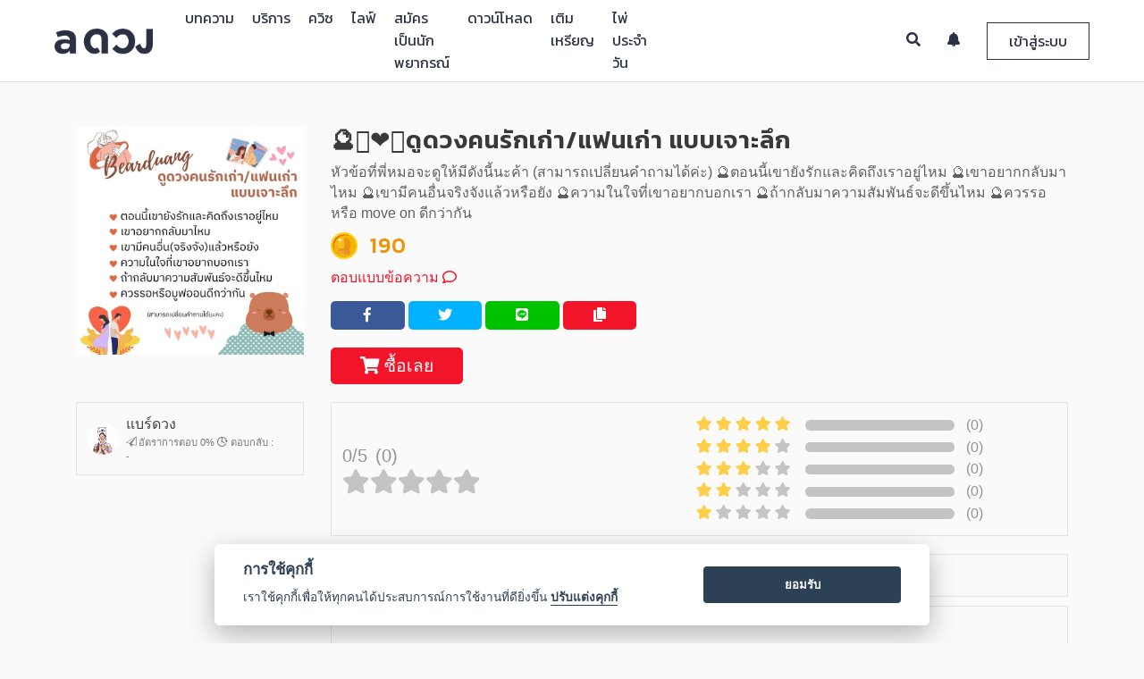

--- FILE ---
content_type: text/html; charset=UTF-8
request_url: https://aduang.co/service/32677/%EF%BF%BD%EF%BF%BD%EF%BF%BD%EF%BF%BD%EF%BF%BD%EF%BF%BD%EF%BF%BD%EF%BF%BD%EF%BF%BD%EF%BF%BD%EF%BF%BD%EF%BF%BD%EF%BF%BD%EF%BF%BD%EF%BF%BD%EF%BF%BD%EF%BF%BD%EF%BF%BD%EF%BF%BD%EF%BF%BD%EF%BF%BD%EF%BF%BD%EF%BF%BD%EF%BF%BD%EF%BF%BD%EF%BF%BD%EF%BF%BD%EF%BF%BD%EF%BF%BD%EF%BF%BD%EF%BF%BD%EF%BF%BD%EF%BF%BD%EF%BF%BD%EF%BF%BD%EF%BF%BD%EF%BF%BD%EF%BF%BD%EF%BF%BD%EF%BF%BD%EF%BF%BD%EF%BF%BD%EF%BF%BD%EF%BF%BD%EF%BF%BD%EF%BF%BD%EF%BF%BD%EF%BF%BD%EF%BF%BD%EF%BF%BD%EF%BF%BD%EF%BF%BD%EF%BF%BD%EF%BF%BD%EF%BF%BD%EF%BF%BD%EF%BF%BD%EF%BF%BD%EF%BF%BD%EF%BF%BD%EF%BF%BD%EF%BF%BD%EF%BF%BD%EF%BF%BD%EF%BF%BD%EF%BF%BD/%EF%BF%BD%EF%BF%BD%EF%BF%BD%EF%BF%BD%EF%BF%BD%EF%BF%BD%EF%BF%BD%EF%BF%BD%EF%BF%BD%EF%BF%BD%EF%BF%BD%EF%BF%BD%EF%BF%BD%EF%BF%BD%EF%BF%BD%EF%BF%BD%EF%BF%BD%EF%BF%BD%EF%BF%BD%EF%BF%BD%EF%BF%BD-%EF%BF%BD%EF%BF%BD%EF%BF%BD%EF%BF%BD%EF%BF%BD%EF%BF%BD%EF%BF%BD%EF%BF%BD%EF%BF%BD%EF%BF%BD%EF%BF%BD%EF%BF%BD%EF%BF%BD%EF%BF%BD%EF%BF%BD%EF%BF%BD%EF%BF%BD%EF%BF%BD%EF%BF%BD%EF%BF%BD%EF%BF%BD%EF%BF%BD%EF%BF%BD%EF%BF%BD%EF%BF%BD%EF%BF%BD%EF%BF%BD%EF%BF%BD%EF%BF%BD%EF%BF%BD
body_size: 14471
content:
<!-- Write New --><!DOCTYPE html>
<html>
	<head>
		

		<!-- Google Tag Manager -->
		<script>(function(w,d,s,l,i){w[l]=w[l]||[];w[l].push({'gtm.start':
		new Date().getTime(),event:'gtm.js'});var f=d.getElementsByTagName(s)[0],
		j=d.createElement(s),dl=l!='dataLayer'?'&l='+l:'';j.async=true;j.src=
		'https://www.googletagmanager.com/gtm.js?id='+i+dl;f.parentNode.insertBefore(j,f);
	})(window,document,'script','dataLayer', 'GTM-TNWRT6R');</script>
		<!-- End Google Tag Manager -->



	<meta charset="utf-8">
	<meta name="apple-mobile-web-app-capable" content="yes">
	<meta http-equiv="X-UA-Compatible" content="IE=Edge,chrome=1">
	<meta name="viewport" content="width=device-width,initial-scale=1,maximum-scale=1,user-scalable=0">

	<meta http-equiv="Cache-Control" content="no-cache, no-store, must-revalidate" />
	<meta http-equiv="Pragma" content="no-cache" />
	<meta http-equiv="Expires" content="0" />

	<meta name="description" content="ดูดวง ดูดวงเนื้อคู่ ดวง ดูดวงออนไลน์ ดูดวงความรัก ดู ดวง ดวงรายสัปดาห์ ราศี ดวงวันนี้ ดูดวงรายวัน">
	<meta name="keywords" content="ดวง, ดูดวง, ดูดวงฟรี, ดวงรายวัน, ดวงวันนี้, ดวงรายสัปดาห์, ดวงรายปี, ดวงตามราศี, ไพ่ยิปซี, ไพ่ทาโรท์, ทำนาย, ดวงชะตา, ดวงความรัก, ดวงเนื้อคู่, ดวงการงาน, ดวงการเงิน, หมอดู,ปีชง">


	<!-- Chrome theme -->
	<meta name="theme-color" content="#2b3143">
	<!-- window phone theme -->
	<meta name="msapplication-navbutton-color" content="#2b3143">
	<!-- iOS safari -->
	<meta name="apple-mobile-web-app-capable" content="yes">
	<meta name="apple-mobile-web-app-status-bar-style" content="black-translucent">

	<!-- Tab icon -->
	<link rel="icon" type="image/png" href="/image/tab_icon_2.png?v=1001" sizes="32*32">

	<!-- Bootstrap core CSS -->
	<link rel="stylesheet" type="text/css" href="/bootstrap-4.0.0-beta-dist/css/bootstrap.min.css?v=1001">

	<!-- Bootstrap Tag Input core CSS -->
	<link rel="stylesheet" type="text/css" href="/vendor/bootstrap-tagsinput/dist/bootstrap-tagsinput.css?v=1001">

	<!-- Tag Label css -->
	<link rel="stylesheet" type="text/css" href="/css/tag-label.css?v=1001">

	<!-- DateTime Picker -->
	<link rel="stylesheet" type="text/css" href="/vendor/datepicker/css/bootstrap-datetimepicker.min.css?v=1001">

	<!-- owl carousel core CSS -->
	<link rel="stylesheet" type="text/css" href="/OwlCarousel2-2.2.1/dist/assets/owl.carousel.min.css?v=1001">
	<link rel="stylesheet" type="text/css" href="/OwlCarousel2-2.2.1/dist/assets/owl.theme.default.min.css?v=1001">

	<!-- Summernote Core css -->
	<link rel="stylesheet" type="text/css" href="/vendor/summernote/summernote-lite.css?v=1001">

	<!-- DB Airy font style -->
	<link rel="stylesheet" type="text/css" href="/fonts/stylesheet.css?v=1001">

	<!-- navbar controller -->
	<link rel="stylesheet" type="text/css" href="/css/navbar-custom.css?v=1002">

	<!-- footer css -->
	<link rel="stylesheet" type="text/css" href="/css/footer.css?v=1001">

	<!-- Noti Review Css -->
	<link rel="stylesheet" type="text/css" href="/css/noti-review.css?v=1001">

	<!-- Line and Facebook font icon -->
	<link rel="stylesheet" type="text/css" href="/icomoon/style.css?v=1001">

	<!-- New Line icon version and instagram -->
	<link rel="stylesheet" type="text/css" href="/icomoon/icomoon/style.css?v=1003">

	<!-- Font Awesome Font Icon -->
	<link rel="stylesheet" type="text/css" href="/vendor/fontawesome-5.1.0/css/all.css?v=1001">

	<!-- Cropper Core Css -->
	<link rel="stylesheet" type="text/css" href="/vendor/cropperjs-master/dist/cropper.css?v=1001">

	<!--	Image Modal -->
	<link rel="stylesheet" type="text/css" href="/css/img_modal.css?v=1001">

	<!-- Google Material Icon Fonts -->
	<link href="https://fonts.googleapis.com/icon?family=Material+Icons" rel="stylesheet">

	<!-- Bootstrap Material Datepicker css -->
	<link rel="stylesheet" type="text/css" href="/vendor/bootstrap-material-datetimepicker/css/bootstrap-material-datetimepicker.css?v=1001">

	<!-- Preload Css -->
	<link rel="stylesheet" type="text/css" href="/css/preloader.css?v=1001">

	<style>
		html {
			overflow-y: scroll;
			-webkit-overflow-scrolling: touch;
			height: auto !important;
		}

		img {
			image-orientation: from-image;
		}

		.btn-flat {
			margin-left: 15px;
		}

		.dtp > .dtp-content {
			max-height: 600px;
		}


		.chat-support-loader-container {
			position: fixed;
			top: 0;
			left: 0;
			width: 100%;
			height: 100%;
			z-index: 1001;
			background-color: rgba(0,0,0,.4);
			display: none;
		}

		.chat-support-loader-container.active {
			display: block;
		}

		.chat-support-loader {
			position: absolute;
			top: 50%;
			left: 50%;
			width: 50%;

			transform: translate(-50%, -50%);
			-webkit-transform: translate(-50%, -50%);
			-moz-transform: translate(-50%, -50%);
		}

		@media(min-width: 992px) {
			.chat-support-loader {
				width: 35%;
			}
		}
	</style>


	<!--  jQuery Core js  -->
	<script src="/js/jquery-3.2.1.min.js?v=1001"></script>

	<script src="/vendor/jquery-1.10.2/jquery-1.10.2.js?v=1001"></script>
	<!-- jQuery Easing js -->
	<script src="/vendor/jquery-easing/jquery.easing.min.js?v=1001"></script>
	<!-- Popper Core Js -->
	<script src="/vendor/popper/popper.min.js?v=1001"></script>
	<!--  Underscore Core js  -->
	<script src="/vendor/underscore/underscore.js?v=1001"></script>
	<!-- Bootstrap Core Js -->
	<script src="/bootstrap-4.0.0-beta-dist/js/bootstrap.min.js?v=1001"></script>
	<!-- Cookie Core Js -->
	<script src="/vendor/jquery-cookie-master/src/jquery.cookie.js?v=1001"></script>
	<!-- Owl Carousel Core Js -->
	<script src="/OwlCarousel2-2.2.1/dist/owl.carousel.min.js?v=1001"></script>
	<!-- Lottie Core Js -->
	<script src="/vendor/bodymovin/build/player/lottie.min.js"></script>
	<!-- FLV Video Player Core Js -->
	<script src="/vendor/flv.js/dist/flv.min.js"></script>
	<!-- Date Picker Core Js -->
	<script src="/vendor/datepicker/js/bootstrap-datetimepicker.min.js?v=1001"></script>
	<!-- Noti Review script -->
	<script src="/js/review-noti-controller.js?v=1035"></script>
	<!-- Search Teller Controller -->
	<script src="/js/search-all-page-controller.js"></script>
	<!-- Eneble Topup Payment -->
	<script src="/js/enable-topup-controller.js" type="module"></script>
	<!-- App Suggest Controller -->
	<script src="/js/app-suggest-controller.js" type="module"></script>
	<!-- Chat with Support Controller -->
	<script src="/js/chat-support-controller.js"></script>
	<!-- Redeem Code Script -->
	<script src="/js/redeem-controller.js?v=1001"></script>
	<!-- Exif COre js -->
	<script src="/vendor/exif-js-master/exif.js?v=1001"></script>
	<!-- Shared Social Urls Master -->
	<script src="/vendor/social-share-urls-master/generator.js?v=1001"></script>
	<!-- Moment Core Js -->
	<script src="https://momentjs.com/downloads/moment.js?v=1001"></script>
	<script src="https://momentjs.com/downloads/moment-with-locales.js?v=1001"></script>
	<!-- Cropper Core Js -->
	<script src="/vendor/cropperjs-master/dist/cropper.js?v=1001"></script>

	<!-- ericjgagnon-timepicker -->
	<link rel="stylesheet" type="text/css" href="/vendor/ericjgagnon-timepicker/dist/wickedpicker.min.css?v=1001">
	<script src="/vendor/ericjgagnon-timepicker/dist/wickedpicker.min.js?v=1001"></script>

	<!-- Typehead Core Js -->
	<script src="/vendor/typeahead.js-master/src/typeahead/typeahead.js?v=1001"></script>
	<script src="/vendor/typeahead-github/typeahead-github.js?v=1001"></script>
	<!-- Bootstrap Tag Input Core Js -->
	<script src="/vendor/bootstrap-tagsinput/dist/bootstrap-tagsinput.min.js?v=1001"></script>

	<!-- Summernote core js -->
	<script src="/vendor/summernote/summernote-lite.js?v=1001"></script>
	<!-- Summernote Cleaner -->
	<script src="/vendor/summernote-cleaner/summernote-cleaner.js"></script>
	<!-- Chat Core Js -->
	<script src="/vendor/signalr/signalr.js"></script>
	<!-- Video & Audio Recording Core Js -->
	<script src="/vendor/node_modules/recordrtc/RecordRTC.js"></script>
	<script src="https://webrtc.github.io/adapter/adapter-latest.js"></script>
	<!-- Video Js -->
	<script src="/vendor/node_modules/video.js/dist/video.min.js"></script>
	<script src="/vendor/node_modules/videojs-record/dist/videojs.record.js"></script>
	<!-- Audio Recording Js -->
	<script src="/vendor/node_modules/wavesurfer.js/dist/wavesurfer.min.js"></script>
	<script src="/vendor/node_modules/wavesurfer.js/dist/plugin/wavesurfer.microphone.min.js"></script>
	<script src="/vendor/node_modules/videojs-wavesurfer/dist/videojs.wavesurfer.min.js"></script>

	<!-- Modal Lang js -->
	<script src="/js/modal-lang-controller.js" type="module"></script>

	<!-- Lazy load Vinilla js -->
	<script src="/vendor/bower_components/vanilla-lazyload/dist/lazyload.min.js"></script>

<!-- Environment Controller -->
<script src="/js/env_controller.js" type="module"></script>


		<title>🔮👩‍❤️‍👨ดูดวงคนรักเก่า/แฟนเก่า แบบเจาะลึก - a ดวง</title>
		<meta property="og:image" content="https://cdn-contents.aduang.co/og-image/dGVsbGVyLeC5geC4muC4o-C5jOC4lOC4p-C4hy1vZw.png" />
		<meta property="og:image:secure_url" content="https://cdn-contents.aduang.co/og-image/dGVsbGVyLeC5geC4muC4o-C5jOC4lOC4p-C4hy1vZw.png" />
		<meta property="og:image:width" content="640" />
		<meta property="og:image:height" content="442" />
		<meta property="og:url" content="https://aduang.co/service/32677/ï¿½ï¿½ï¿½ï¿½ï¿½ï¿½ï¿½ï¿½ï¿½ï¿½ï¿½ï¿½ï¿½ï¿½ï¿½ï¿½ï¿½ï¿½ï¿½ï¿½ï¿½ï¿½ï¿½ï¿½ï¿½ï¿½ï¿½ï¿½ï¿½ï¿½ï¿½ï¿½ï¿½ï¿½ï¿½ï¿½ï¿½ï¿½ï¿½ï¿½ï¿½ï¿½ï¿½ï¿½ï¿½ï¿½ï¿½ï¿½ï¿½ï¿½ï¿½ï¿½ï¿½ï¿½ï¿½ï¿½ï¿½ï¿½ï¿½ï¿½ï¿½ï¿½ï¿½ï¿½ï¿½ï¿½/ï¿½ï¿½ï¿½ï¿½ï¿½ï¿½ï¿½ï¿½ï¿½ï¿½ï¿½ï¿½ï¿½ï¿½ï¿½ï¿½ï¿½ï¿½ï¿½ï¿½ï¿½-ï¿½ï¿½ï¿½ï¿½ï¿½ï¿½ï¿½ï¿½ï¿½ï¿½ï¿½ï¿½ï¿½ï¿½ï¿½ï¿½ï¿½ï¿½ï¿½ï¿½ï¿½ï¿½ï¿½ï¿½ï¿½ï¿½ï¿½ï¿½ï¿½ï¿½" />
		<meta property="og:title" content="🔮👩‍❤️‍👨ดูดวงคนรักเก่า/แฟนเก่า แบบเจาะลึก">
		<meta property="og:description" content="หัวข้อที่พี่หมอจะดูให้มีดังนี้นะค้า (สามารถเปลี่ยนคำถามได้ค่ะ)
🔮ตอนนี้เขายังรักและคิดถึงเราอยู่ไหม
🔮เขาอยากกลับมาไหม
🔮เขามีคนอื่นจริงจังแล้วหรือยัง
🔮ความในใจที่เขาอยากบอกเรา
🔮ถ้ากลับมาความสัมพันธ์จะดีขึ้นไหม
🔮ควรรอหรือ move on ดีกว่ากัน">
		<meta property="og:type" content="website">
		<meta property="fb:app_id" content="1790866304469860">

		<meta property="al:ios:url" content="aduang://service/32677" />
		<meta property="al:android:url" content="aduang://service/32677">

		<meta property="al:android:app_name" content="a ดวง">
		<meta property="al:ios:app_name" content="a ดวง" />
		<meta property="al:android:package" content="com.ookbee.aduang" />
		
		<meta name="author" content="Ookbee U Co.,Ltd.">

		<!-- Custom Css -->
		<link rel="stylesheet" type="text/css"  href="/css/service-custom.css">
	</head>
	<body>
		<!-- Google Tag Manager (noscript) -->
<noscript><iframe src="https://www.googletagmanager.com/ns.html?id=GTM-TNWRT6R"
height="0" width="0" style="display:none;visibility:hidden"></iframe></noscript>
<!-- End Google Tag Manager (noscript) -->


<!-- Event Tracking Analytics Function  -->
<script>

	function handleOutboundLinkClicks(event, cate, action, label) {
		ga('send', 'event', {
			eventCategory: cate,
			eventAction: action,
			eventLabel: label
		});
	}

</script>

<!-- Firebase Core Js -->
<!-- <script src="https://www.gstatic.com/firebasejs/7.2.2/firebase-app.js"></script>
<script src="https://www.gstatic.com/firebasejs/7.2.2/firebase-auth.js"></script>
<script src="https://www.gstatic.com/firebasejs/7.2.2/firebase-firestore.js"></script>
<script src="https://www.gstatic.com/firebasejs/7.2.2/firebase-messaging.js"></script>
<script src="https://www.gstatic.com/firebasejs/7.2.2/firebase-analytics.js"></script> -->
<!-- Initialize Firebase Config -->

<script async>

	setTimeout(function(){

		$('body').addClass('loaded');
	}, 400);


	setTimeout(function() {

		$('.google-auto-placed').remove();
		console.log("auto ads is removed.");

	}, 3000);

</script>


<!-- Review Modal -->
<div class=" modal fade modal all-modal-box--collection" id="reviewModal" role="dialog">
	<div class="modal-dialog">

		<!-- Modal Content -->
		<div class="modal-content">
			<button type="button" class="close review-close" data-dismiss="modal">&times;</button>
			<div class="modal-header">
				<h4 class="modal-title modal-review-title"></h4>
			</div>
			<div class="rating-headers"></div>
			<div clas="modal-body">
				<div class="review-vote--collection">
					<div id="review-1" class="rate_widget">
						<div class="star_1 ratings_stars ratings_vote" value="1"></div>
						<div class="star_2 ratings_stars" value="2"></div>
						<div class="star_3 ratings_stars" value="3"></div>
						<div class="star_4 ratings_stars" value="4"></div>
						<div class="star_5 ratings_stars" value="5"></div>
					</div>
				</div>

				<div class="review-text--collection">
					<textarea id="review-text-box" class="form-control review-text-box review-modal-txt-box" rows="7" placeholder=""></textarea>

					<button type="button" id="review-submit-btn" class="review-submit-btn modal-review-submit-btn btn"></button>
				</div>
			</div>
		</div>
	</div>
</div>




<!-- Confirm AIS Topup Modal -->
<div class="modal fade all-modal-box--collection" id="ais-otp-modal" role="dialog">
	<div class="modal-dialog">

		<!-- Modal Content -->
		<div class="modal-content">
			<button type="button" class="close ais-otp-close" data-dismiss="modal">&times;</button>
			<div class="modal-header">
				<h4 class="modal-title modal-ais-title"></h4>
			</div>

			<div class="modal-body">
				<p class="ais-otp-label modal-ais-otp"></p>
				<input type="text" class="form-control ais-otp-field-txt modal-ais-place" placeholder="">
			</div>

			<div class="modal-footer">
				<button class="btn ais-otp-submit modal-ais-submit"></button>
			</div>
		</div>

	</div>
</div>



<!-- Redeem Code Modal -->
<div class="modal fade all-modal-box--collection" id="redeem-modal" role="dialog">
	<div class="modal-dialog">

		<!-- Modal Content -->
		<div class="modal-content">
			<button type="button" class="close redeem-close" data-dismiss="modal">&times;</button>
			<div class="modal-header">
				<h4 class="modal-title modal-redeem-title"></h4>
			</div>

 			<div class="modal-body">
				<div class="redeem-img-container">
					<img src="/image/v02/redeem.png" class="redeem-img">
				</div>
				<input type="text" class="form-control redeem-field-txt modal-redeem-place" placeholder="">
			</div>

			<div class="modal-footer">
				<button class="btn redeem-submit modal-redeem-submit"></button>
			</div>
		</div>
	</div>
</div>






<!-- Finish Review Modal -->
<div class="modal fade modal all-modal-box--collection" id="finishReview" role="dialog">
	<div class="modal-dialog">

		<!-- Modal Content -->
		<div class="modal-content">

			<div class="modal-body">
				<h4 class="modal-title modal-finish-review-title"></h4>
				<div class="modal-tellers-finish--collection">
					<img src="/image/v02/teller.png" class="modal-tellers-finish">
				</div>

				<div class="review-text--collection">
					<button type="button" class="review-submit-btn btn modal-finish-review-submit" id="submit-finish-review"></button>
				</div>
			</div>
		</div>
	</div>
</div>


<!-- Review List body Mobile -->
<div class="big-noti-list-review--collection-m">
	<div class="noti-list-review--collection-m">
	<div class="noti-list-review-head--collection-m">
		<div class="noti-logo-pic-review-head--collection-m">
			<img src="/image/v02/tab_icon_4.png">
		</div>
		<div class="noti-close-review-head--collection-m">
			<button type="button" class="noti-close-review-head">&times;</button>
		</div>
	</div>
	<div class="noti-list-body-review--collection-m" id="noti-list-body-review--collection-m"></div>
</div>
</div>



<!-- Verify Phone Number Modal Box -->
<div class="modal fade modal all-modal-box--collection verify-box" id="verifyNumber2" role="dialog">
	<div  class="modal-dialog modal-dialog-centered" role="document">

		<div class="modal-dialog">

			<!-- Modal Content -->
			<div class="modal-content">
				<button type="button" class="close review-close" data-dismiss="modal">&times;</button>
				<div class="modal-content-container" id="modal-content-container2">

					<!-- Render data here........ -->
					<div class="modal-header">
						<h4 class="modal-title modal-warning-title">แจ้งเตือน</h4>
					</div>
					<div class="modal-body">
						<div class="each-field-line each-field-line-verify">
							<p class="text each-reminde-code" id="memo-message"></p>
						</div>
					</div>

				</div>
			</div>
		</div>

	</div>
</div>

<div class="modal fade modal all-modal-box--collection verify-box" id="verifyNumber3" role="dialog">
	<div  class="modal-dialog modal-dialog-centered" role="document">


			<!-- Modal Content -->
			<div class="modal-content">
				<button type="button" class="close review-close" data-dismiss="modal">&times;</button>
				<div class="modal-content-container" id="modal-content-container3">

					<!-- Render data here........ -->

				</div>
			</div>

	</div>
</div>



<!--	Modal Image box	-->
<div id="modalImage" class=" modal-image" role="dialog">
	<span class="close-image" id="img_close">&times;</span>
	<img class="modal-content" id="img-01">
</div>

<!-- Modal Crop Image -->
<div class="modal fade all-modal-box--collection modal-edit-image" id="modal-edit-image" tabindex="-1" role="dialog" aria-labelledby="modalLabal" aria-hidden="true">
	<div class="modal-dialog" role="document">
		<div class="modal-content">
			<div class="modal-header">
				<h4 class="modal-title" id="modalLabel">Crop the image</h4>
<!--
				<button type="button" class="close" data-dismiss="modal-edit-image" aria-label="Close">
					<span aria-hidden="true">&times;</span>
				</button>
-->
			</div>
			<div class="modal-body">
				<div class="img-container">
					<img id="image-editing" src="https://avatars0.githubusercontent.com/u/3456749">
				</div>
			</div>
			<div class="modal-footer">
				<button type="button" class="btn btn-default" data-dismiss="modal">Cancel</button>
				<button type="button" class="btn btn-primary" id="crop">Crop</button>
			</div>
		</div>
	</div>
</div>





<!-- Modal Announcement Box -->
<div class="modal fade announcement-box-container" id="announcement-modal-container" role="dialog">
	<div class="modal-dialog modal-dialog-centered" role="document">
		<div class="modal-content">

			<div class="modal-body">
				<button type="button" class="close" id="close-announcement-modal" data-dismiss="modal" aria-label="Close">
					<span aria-hidden="true">&times;</span>
				</button>

				<a href="#" class="announcement-modal-link">
					<img src="https://dummyimage.com/2000x1000/000/fff&text=B" data-src="" class="lazy image-announcement" id="image-announcement" alt="">
				</a>
			</div>

		</div>
	</div>
</div>




<!-- Chat Preloader -->
<div class="chat-support-loader-container">
	<div class="chat-support-loader" id="support-loader"></div>
</div>


<!-- Mock Footer download app -->
<div class="all-suggest-download-container">

</div>

		<div id="all-wrap">
			<!-- Preloader Wrapper & Navbar -->
			<!-- Preloader Wrapper -->
<div id="loader-wrapper">
	<div id="loader-collection">
		<div id="loader-pic">
			<img src="/image/v02/tab_icon_4.png" class="image-loader">
		</div>
		<div id="loader-running">
			<div id="loader">
				<div class="loader-section"></div>
			</div>
		</div>
	</div>
</div><script src="/js/facebook-login.js" type="module"></script>

<!-- Navbar Collection -->
<!-- Desktop Model -->
<div class="navbar-collection">
	<nav class="navbar navbar-expand-lg navbar-light fixed-top navbar-custom" id="desktopNav">
		<div class="container-fluid">
			<a class="navbar-brand" href="/">
				<img src="/image/v02/logo-new-2.png" class="img-responsive img-navbrand logo-nav-img">
			</a>
			
			<div class="collapse navbar-collapse navbar-left navbar-link-desk-container" id="navbar-left-collection">
				<ul class="navbar-nav mr-auto navbar-list-left" id="nav-list-desk-container">
					
					<!-- Link Rendering Here...... -->
					
				</ul>
			</div>
			
			<div class="collapse navbar-collapse navbar-right" id="navbar-right-collection">
				<ul class="navbar-nav ml-auto navbar-list-right">
					<li class="navbar-item">
						<a href="#" class="navbar-link navbar-search active">
							<i class="fas fa-search"></i>
						</a>
						
						<div class="search-form-container">
							<form>
								<button type="submit" class="btn search-submit" id="search-submit">
									<i class="fas fa-search"></i>
								</button>
								<input class="form-control search-form-input navbar-label-search" id="search-form-input" name="search-form-input" placeholder="">
							</form>
						</div>
					</li>
					<li class="navbar-item">
						<a href="#" class="navbar-link nav-subscribe-noti">
							<i class="fas fa-bell"></i>
							<div class="count-noti-user-collection" id="count-noti-user-d"></div>
						</a>
					
						<div class="navbar-noti-mom-container">
							<div class="navbar-noti-in-container" >
								<div class="navbar-noti-inner-head-container">
									<p class="navbar-noti-head-txt navbar-label-sub-noti"></p>
									<a href="#" class="navbar-noti-readmore-link navbar-label-readall"></a>
								</div>
								<div class="navbar-noti-inner-container" id="navbar-noti-in-container">
									<!-- Render Notification -->
								</div>
								
								<div class="navbar-noti-inner-loadmore-container">
									<a href="#" class="navbar-noti-inner-loadmore-btn navbar-label-loadmore active"></a>
								</div>
							</div>
						</div>
					</li>
					<li class="navbar-item">
						<a href="#" class="navbar-link nav-login-btn active navbar-label-login" data-toggle="modal" data-target="#login-register-modal--collection">
						</a>
						
						<a href="#" class="navbar-link nav-login-btn2">
							<div class="user-info-collection user-nav-info-collection">
								<div class="user-info-pic-collection" id="user-info-pic-collection">
									<img class="user-info-pic" src="/image/tab_icon_2.png">
									<div class="count-noti-big-collection" id="count-noti-big-collection"></div>
								</div>
								
								<i class="fa fa-caret-down user-info-caret-down" aria-hidden="true"></i>
							</div>
						</a>
						
						<div class="navbar-user-mom-link--collection">
							<div class="navbar-user-big-link--collection">
								<div class="navbar-user-link--collection">
									 
									<div class="user-info-list-nav-d-container">
										<p class="user-info-name"></p>
									</div>
									
									<div class="user-coin-list-nav-d-container">
										<div class="user-coin-list-nav-in-d-container">
											<div class="each-user-coin-list-nav-inner-d-container">
												<img src="/image/v02/Group 255.png" class="each-user-coin-d-img">
												<span class="each-user-coin-d-txt" id="coin-revenue-menu-d">0</span>

												
															<a href="/coin/topup" class="coin-keys-link-menu each-user-coin-d-lin">
																<i class="fas fa-plus"></i>
															</a>											</div>
											
											<div class="each-user-coin-list-nav-inner-d-container">
												<img src="/image/coin/point/point-icon.png" class="each-user-coin-d-img">
												<span class="each-user-coin-d-txt" id="keys-revenue-menu-d">0</span>

											</div>
										</div>
									</div>
									
									<a class="all-profile-link" href="#">
										<img class="navbar-user-link-icon" src="/image/v02/Group 9696.png">  <span class="navbar-label-profile"></span>
									</a>
									<a class="all-inbox-link" href="/inbox/">
										<img class="navbar-user-link-icon" src="/image/v02/Group 9698.png">  <span class="navbar-label-service"></span>
									</a>

									<a class="all-report-income-page-link all-only-teller-page-link" href="/revenue">
										<img class="navbar-user-link-icon" src="/image/v02/wallet.png"> <span class="navbar-label-income"></span>
									</a>
									<a class="all-report-income-page-link" href="/chat">
										<img class="navbar-user-link-icon" src="/image/v02/dialogue-bubble.png"> <span class="navbar-label-chat"></span>
									</a>
									<a class="all-inbox-link redeem-link" href="#" data-toggle="modal" data-target="#redeem-modal">
										<img src="/image/v02/redeem-ic2.png" class="navbar-user-link-icon">  <span class="navbar-label-redeem"></span>
									</a>
									
									<a class="logout-btn" href="#" style="border-top: 1px solid rgba(0,0,0,.3);">
										<img class="navbar-user-link-icon" src="/image/v02/Group 9697.png"> <span class="navbar-label-logout"></span>
									</a>	
									
								</div>
							</div>
						</div>
					</li>
				</ul>
			</div>
		</div>
	</nav>
</div>




<!-- Search Mobile Menu -->
<div class="all-search-mobile-collection">
	<div class="mobile-link-menu-bg"></div>
	<div class="search-mobile-link-menu-container">
		<!-- Head Section -->
		<div class="mobile-link-menu-head">
			<div class="mobile-search-all-container">
				<form class="mobile-search-all-form">
					<input type="text" class="form-control mobile-search-field navbar-label-search" name="search-form-input-m" id="search-form-input-m" placeholder="">
					<button type="button" class="btn clear-all-text-m">
						<i class="fas fa-times"></i>
					</button>
					<button type="submit" class="btn submit-search-btn-m" name="submit-search-btn-m" id="submit-search-btn-m">
						<i class="fas fa-search"></i>
					</button>
				</form>
			</div>
		</div>
	</div>
</div>





<!-- Notification Mobile Menu -->
<div class="all-noti-mobile-collection">
	<div class="noti-mobile-collect-container">
		<!-- Head Section -->
		<div class="noti-mobile-head-container">
			<div class="noti-mobile-head-img-container">
				<img src="/image/v02/tab_icon_4.png" class="noti-mobile-head-img">
			</div>
			<div class="noti-mobile-head-close-continer">
				<a href="#" class="noti-mobile-head-close">
					<i class="fas fa-times"></i>
				</a>
			</div>
		</div>
		
		<!-- Body Section -->
		<div class="noti-mobile-body-container">
			<div class="noti-mobile-body-in-container">
				<div class="navbar-noti-inner-head-container">
					<p class="navbar-noti-head-txt navbar-label-sub-noti"></p>
					<a href="#" class="navbar-noti-readmore-link navbar-label-readall"></a>
				</div>
				<div class="noti-mobile-body-inner-container" id="noti-mobile-body-in-container">
					<!-- Render Notificatoin -->
				</div>
				
				<div class="navbar-noti-inner-loadmore-container">
					<a href="#" class="navbar-noti-inner-loadmore-btn active navbar-label-loadmore"></a>
				</div>
			</div>
		</div>
	</div>
</div>






<!-- All Link Mobile Menu -->
<div class="all-link-mobile-collection">
	<div class="mobile-link-menu-bg"></div>
	<div class="mobile-link-menu-container">
		<!-- Head Section -->
		<div class="mobile-link-menu-head">
			<div class="mobile-link-menu-upper-box">
				<a href="#" class="close-mobile-menu-link">
					<i class="fas fa-times"></i>
				</a>

				<div class="mobile-profile-menu-container">
					<img class="mobile-profile-img-mo" src="/image/tab_icon_2.png" class="mobile-profile-menu">
				</div>
				<p class="mobile-nickname-menu"></p>
				<p class="mobile-email-menu"></p>
			</div>
			<div class="mobile-link-menu-lower-box">
				<div class="container">
					<div class="row">
						<div class="col-6" style="border-right: 2px solid rgba(225,225,225,.4); padding-left: 5px; padding-right: 5px;">
							<img src="/image/v02/Group 255.png" class="coin-keys-img-menu">
							<p class="coin-keys-revenue-menu" id="coin-revenue-menu">0</p>
							
										<a href="/coin/topup" class="coin-keys-link-menu">
											<i class="fas fa-plus"></i>
										</a>						</div>
						<div class="col-6" style="padding-left: 5px; padding-right: 5px;">
							<img src="/image/coin/point/point-icon.png" class="coin-keys-img-menu">
							<p class="coin-keys-revenue-menu" id="keys-revenue-menu">0</p>

						</div>
					</div>
				</div>
			</div>
		</div>
		
		<!-- Body Section -->
		<div class="mobile-link-menu-body">
			<ul class="mobile-link-menu-list" id="mobile-link-menu-list">
				<!-- Mobile link Render -->
			</ul>
			<ul class="mobile-link-menu-list" id="mobile-noti-link-list">
				<li class="mobile-link-menu-item mobile-already-login-link-menu-item">
					<a href="#" class="mobile-link-menu-list-link mobile-link-noti-link">
						<p class="mobile-link-menu-list-name"><i class="icon icon-noti-01"></i> <span class="navbar-label-noti"></span>   <span class="count-noti-user-m"></span></p>
					</a>
				</li>
			</ul>
			<ul class="mobile-link-menu-list mobile-link-menu-user-list">
				<li class="mobile-link-menu-item mobile-login-link-menu-item">
					<a href="#" class="mobile-link-menu-list-link" data-toggle="modal" data-target="#login-register-modal--collection">
						<p class="mobile-link-menu-list-name"><i class="icon icon-profile-01"></i>  <span class="navbar-label-login"></span></p>
					</a>
				</li>
				<li class="mobile-link-menu-item mobile-already-login-link-menu-item">
					<a href="#" class="mobile-link-menu-list-link" id="mobile-login-profile-link">
						<p class="mobile-link-menu-list-name"><i class="icon icon-profile-01"></i>  <span class="navbar-label-profile"></span></p>
					</a>
				</li>
				
				<li class="mobile-link-menu-item mobile-already-login-link-menu-item">
					<a href="/inbox/" class="mobile-link-menu-list-link">
						<p class="mobile-link-menu-list-name"><i class="icon icon-qa-ic"></i>  <span class="navbar-label-service"></span></p>
					</a>
				</li>
				
				<li class="mobile-link-menu-item mobile-already-login-link-menu-item all-only-teller-page-link">
					<a href="/revenue" class="mobile-link-menu-list-link">
						<p class="mobile-link-menu-list-name"><i class="icon icon-purse-01"></i>  <span class="navbar-label-income"></span></p>
					</a>
				</li>
				<li class="mobile-link-menu-item mobile-already-login-link-menu-item">
					<a href="/chat" class="mobile-link-menu-list-link">
						<p class="mobile-link-menu-list-name"><i class="icon icon-chat-01"></i>  <span class="navbar-label-chat"></span></p>
					</a>
				</li>
				
				<li class="mobile-link-menu-item mobile-already-login-link-menu-item">
					<a href="#" class="mobile-link-menu-list-link redeem-link" data-toggle="modal" data-target="#redeem-modal">
						<p class="mobile-link-menu-list-name"><i class="icon icon-redeem-ic"></i>  <span class="navbar-label-redeem"></span></p>
					</a>
				</li>
				
				<li class="mobile-link-menu-item mobile-already-login-link-menu-item">
					<a href="#" class="logout-btn mobile-link-menu-list-link">
						<p class="mobile-link-menu-list-name"><i class="icon icon-logout-01"></i>  <span class="navbar-label-logout"></span></p>
					</a>
				</li>
			</ul>
		</div>
		
		<!-- Footer Menu -->
		<div class="mobile-link-menu-footer-container">
			<p class="mobile-link-menu-footer-text">Copyright © 2018 Ookbee U Co.,Ltd.</p>
			<p class="mobile-link-menu-footer-text">
				All Rights Reserved.  <a href="/terms">Terms</a> and <a href="/privacy">Privacy Policy</a></p>
		</div>
	</div>
</div>



<!-- Mobile Navbar Container -->
<div class="navbar-collection--mobile" id="mobileNav">
	<div class="navbar-mobile container">
		<div class="row">
			<div class="col align-self-start">
				<ul class="nav-list--mobile left-nav-list--mobile">
					
					<li>
						<a href="#" class="mobile-top-nav-link memu-mobile--btn categories-open-mobile-list--collection" id="mobile-categories">
							<i class="fas fa-bars"></i>
						</a>
					</li>
					
					<li>
						<a href="/" class="mobile-top-nav-link logo-mobile--clicking--website">
							<img src="/image/v02/tab_icon_4.png" class="img-responsive img-logo--mobile menu-mobile--btn logo-nav-img">
						</a>
					</li>
					
					<li>
						<a href="#" class="mobile-top-nav-link search-mobile-link">
							<i class="fas fa-search"></i>
						</a>
					</li>
					
				</ul>
			</div>
		</div>
	</div>
</div>







<!-- Login & Register Field Modal -->
<div id="login-register-modal--collection" class="modal fade login-register-modal--collection" role="dialog">
	<div class="modal-dialog">
		
		<!--	Modal Content	-->
		<div class="modal-content">
			<div class="modal-header">
				<p class="login-regis-modal-title modal-title navbar-label-login"></p>
				<button type="button" class="close login-register-close-btn" data-dismiss="modal">
					<i class="fa fa-times"></i>
				</button>
			</div>
			
			<div class="modal-body">
				<div class="container">
					<div class="row justify-content-sm-center">
						
						<div class="col-sm-6 col-12 each-login-collection each-login-left-collectoin active">
							<div class="log-log-collection active" id="face-login-collection">
								<p class="sub-head-login-label navbar-label-fb-login"></p>
								<a href="#" class="facebook-login-btn" label="facebook" action="login">
									<i class="fab fa-facebook-f"></i> Facebook
								</a>
							</div>
						</div>
						
						<div class="col-sm-6 col-12 each-login-collection">
							<div class="log-log-collection log-log-left-collection active" id="user-login-collection">
								<p class="sub-head-login-label navbar-label-ookbee-login"></p>
								<div class="login-form-collection">
									<form action="" method="">
										<input type="email" class="form-control login-field navbar-field-email" id="user-id" placeholder="">
										<input type="password" class="form-control login-field navbar-field-pass" id="user-pass" placeholder="">

										<button type="submit" class="btn btn-default login-submit-btn navbar-label-login" id="submit-login" label="ookbee" action="login"></button>
									</form>
									
									<div class="row choice-btn-collection">
										<div class="col-6">
											<a href="#" class="choice-btn regis-choice choice-left navbar-label-regis"></a>
										</div>
										<div class="col-6">
											<a href="#" class="choice-btn forget-choice choice-right navbar-label-repass"></a>
										</div>
									</div>
								</div>
							</div>
							
							<div class="log-log-collection log-log-left-collection" id="user-regis-collection">
								<p class="sub-head-login-label navbar-label-regis-aduang"></p>
								<div class="login-form-collection">
									<form action="" method="">
										<input type="email" class="form-control login-field navbar-field-email" id="regis-email" placeholder="">
										<input type="password" class="form-control login-field navbar-field-pass" id="regis-pass" placeholder="">
										<input type="password" class="form-control login-field navbar-field-repass" id="regis-re-pass" placeholder="">
										<input type="text" class="form-control login-field navbar-field-username" id="regis-nickname" placeholder="">

										<button type="submit" class="btn btn-default login-submit-btn navbar-label-regis-2" id="submit-regis" label="ookbee" action="register"></button>
									</form>
									
									
									<div class="row choice-btn-collection">
										<div class="col-6">
											<a href="#" class="choice-btn login-choice choice-left navbar-label-login"></a>
										</div>
										<div class="col-6">
											<a href="#" class="choice-btn forget-choice choice-right navbar-label-repass"></a>
										</div>
									</div>
								</div>
							</div>
							
							<div class="log-log-collection log-log-left-collection" id="user-forget-collection">
								<p class="sub-head-login-label navbar-label-email-repass"></p>
								<div class="login-form-collection">
									<form action="" method="">
										<input type="email" class="form-control login-field navbar-field-email" id="forget-email" placeholder="">
									
										<button type="submit" class="btn btn-default login-submit-btn navbar-label-send-email" id="submit-forget"></button>
									</form>
									
									<div class="row choice-btn-collection">
										<div class="col-6">
											<a href="#" class="choice-btn login-choice choice-left navbar-label-login"></a>
										</div>
										<div class="col-6">
											<a href="#" class="choice-btn regis-choice choice-right navbar-label-regis"></a>
										</div>
									</div>
								</div>
							</div>
							
							<div class="log-log-collection log-log-left-collection" id="user-patch-collection">
								<p class="sub-head-login-label navbar-label-personal"></p>
								<div class="login-form-collection">
									<form action="" method="">
										<input type="text" class="form-control login-field navbar-field-firstname" id="patch-firstname" placeholder="">
									
										<input type="text" class="form-control login-field navbar-field-lastname" id="patch-lastname" placeholder="">

										<div class="birth-append date form-control login-field" id="birthdaypicker" data-date-format="yyyy-mm-dd hh:ii">
											<input type="text" class="person-birthday navbar-field-birthday" id="patch-birthday" name="person-birthday" placeholder="" style="width: 80%;">
											<span class="add-on add-on-icon">
												<span class="fa fa-calendar" aria-hidden="true"></span>
											</span>
										</div>

										<input type="hidden" class="hidden-data target-link" id="target-link" value="">

										<div class="form-group">
											<select class="form-control login-field" id="patch-gender navbar-field-sex" placeholder="" style="height: 50px; color: #fe7827;">
												<option class="navbar-label-sex-empty"></option>
												<option class="navbar-label-male"></option>
												<option class="navbar-label-female"></option>
											</select>
										</div>

										<button type="button" class="btn btn-default login-submit-btn navbar-label-save" id="submit-patch"></button>
									</form>
								
									<div class="row choice-btn-collection">
										<div class="col-12">
											<a href="#" class="choice-btn choice-center choice-skip navbar-label-skip"></a>
										</div>
									</div>
								</div>
							</div>
							
						</div>
					</div>
				</div>
			</div>
		</div>
	</div>
</div>






<!-- Rendering Navbar Link -->
<script src="/js/nav-lang-controller.js" type="module"></script>
			<!-- Content Part -->
			<div class="content-collection">
				<div class="container">

					<!-- Package's Info Container -->
					<div class="row">

						<div class="col-xl-3 col-lg-3 col-md-5 col-12 package-cover-container">
							<div class="package-cover-in-container">

								<!-- Cover Owls Carousel -->
								<div class="owl-carousel owl-theme owl-loaded cover-carouel" id="cover-owl-stage" >
									<!-- Render Cover here... -->
								</div>

							</div>
						</div>

						<div class="col-xl-9 col-lg-9 col-md-7 col-12 package-content-container">

							<div class="each-pack-txt-fst-line">
								<h1 class="package-text-head package-name"></h1>

																<div class="each-pack-btn-fst-line-container">
									<div class="package-rating-type-container package-rating-d">
										<div class="package-type-container">
											<p class="package-type-text"></p>
											<div class="package-type-ic-container"></div>
										</div>
									</div>
								</div>
							</div>
							<p class="package-text package-des"></p>
							<div class="package-rating-container package-rating-container-m">
								<div class="package-star-rating-container"></div>
								<div class="package-text-rating-container">
									<p class="package-text package-text-rating" id="package-rating-count-m"></p>
									<p class="package-text package-text-rating" id="package-review-count-m"></p>
								</div>
							</div>
							<div class="package-price-container">
								<img src="/image/v02/Group 255.png" class="package-price-img">
								<h2 class="package package-price-text"></h2>
							</div>

							<div class="each-pach-type-m-container">
								<div class="package-rating-type-container package-rating-m">
									<div class="package-type-container">
										<p class="package-type-text"></p>
										<div class="package-type-ic-container"></div>
									</div>
								</div>
							</div>
							<a href="#" class="edit-service-btn"></a>

							<!-- Mobile Cover Carousel Container -->


							<!-- Share Container -->
							<div class="service-share-container">
								<h3 class="service-share-head-txt" id="service_share_head_txt"></h3>

								<div class="service-share-btn-container">
									<a href="https://www.facebook.com/sharer/sharer.php?u=https://aduang.co/service/32677/ï¿½ï¿½ï¿½ï¿½ï¿½ï¿½ï¿½ï¿½ï¿½ï¿½ï¿½ï¿½ï¿½ï¿½ï¿½ï¿½ï¿½ï¿½ï¿½ï¿½ï¿½ï¿½ï¿½ï¿½ï¿½ï¿½ï¿½ï¿½ï¿½ï¿½ï¿½ï¿½ï¿½ï¿½ï¿½ï¿½ï¿½ï¿½ï¿½ï¿½ï¿½ï¿½ï¿½ï¿½ï¿½ï¿½ï¿½ï¿½ï¿½ï¿½ï¿½ï¿½ï¿½ï¿½ï¿½ï¿½ï¿½ï¿½ï¿½ï¿½ï¿½ï¿½ï¿½ï¿½ï¿½ï¿½/ï¿½ï¿½ï¿½ï¿½ï¿½ï¿½ï¿½ï¿½ï¿½ï¿½ï¿½ï¿½ï¿½ï¿½ï¿½ï¿½ï¿½ï¿½ï¿½ï¿½ï¿½-ï¿½ï¿½ï¿½ï¿½ï¿½ï¿½ï¿½ï¿½ï¿½ï¿½ï¿½ï¿½ï¿½ï¿½ï¿½ï¿½ï¿½ï¿½ï¿½ï¿½ï¿½ï¿½ï¿½ï¿½ï¿½ï¿½ï¿½ï¿½ï¿½ï¿½" onclick="window.open('https://www.facebook.com/sharer/sharer.php?u=https://aduang.co/service/32677/ï¿½ï¿½ï¿½ï¿½ï¿½ï¿½ï¿½ï¿½ï¿½ï¿½ï¿½ï¿½ï¿½ï¿½ï¿½ï¿½ï¿½ï¿½ï¿½ï¿½ï¿½ï¿½ï¿½ï¿½ï¿½ï¿½ï¿½ï¿½ï¿½ï¿½ï¿½ï¿½ï¿½ï¿½ï¿½ï¿½ï¿½ï¿½ï¿½ï¿½ï¿½ï¿½ï¿½ï¿½ï¿½ï¿½ï¿½ï¿½ï¿½ï¿½ï¿½ï¿½ï¿½ï¿½ï¿½ï¿½ï¿½ï¿½ï¿½ï¿½ï¿½ï¿½ï¿½ï¿½ï¿½ï¿½/ï¿½ï¿½ï¿½ï¿½ï¿½ï¿½ï¿½ï¿½ï¿½ï¿½ï¿½ï¿½ï¿½ï¿½ï¿½ï¿½ï¿½ï¿½ï¿½ï¿½ï¿½-ï¿½ï¿½ï¿½ï¿½ï¿½ï¿½ï¿½ï¿½ï¿½ï¿½ï¿½ï¿½ï¿½ï¿½ï¿½ï¿½ï¿½ï¿½ï¿½ï¿½ï¿½ï¿½ï¿½ï¿½ï¿½ï¿½ï¿½ï¿½ï¿½ï¿½', 'newwindow', 'width=500,height=450'); return false;" class="each-service-share-btn facebook" data-toggle="tooltip" title="Share on Facebook">
										<i class="fab fa-facebook-f"></i>
									</a>

									<a href="https://twitter.com/home?status=https://aduang.co/service/32677/ï¿½ï¿½ï¿½ï¿½ï¿½ï¿½ï¿½ï¿½ï¿½ï¿½ï¿½ï¿½ï¿½ï¿½ï¿½ï¿½ï¿½ï¿½ï¿½ï¿½ï¿½ï¿½ï¿½ï¿½ï¿½ï¿½ï¿½ï¿½ï¿½ï¿½ï¿½ï¿½ï¿½ï¿½ï¿½ï¿½ï¿½ï¿½ï¿½ï¿½ï¿½ï¿½ï¿½ï¿½ï¿½ï¿½ï¿½ï¿½ï¿½ï¿½ï¿½ï¿½ï¿½ï¿½ï¿½ï¿½ï¿½ï¿½ï¿½ï¿½ï¿½ï¿½ï¿½ï¿½ï¿½ï¿½/ï¿½ï¿½ï¿½ï¿½ï¿½ï¿½ï¿½ï¿½ï¿½ï¿½ï¿½ï¿½ï¿½ï¿½ï¿½ï¿½ï¿½ï¿½ï¿½ï¿½ï¿½-ï¿½ï¿½ï¿½ï¿½ï¿½ï¿½ï¿½ï¿½ï¿½ï¿½ï¿½ï¿½ï¿½ï¿½ï¿½ï¿½ï¿½ï¿½ï¿½ï¿½ï¿½ï¿½ï¿½ï¿½ï¿½ï¿½ï¿½ï¿½ï¿½ï¿½" onclick="window.open('https://twitter.com/home?status=https://aduang.co/service/32677/ï¿½ï¿½ï¿½ï¿½ï¿½ï¿½ï¿½ï¿½ï¿½ï¿½ï¿½ï¿½ï¿½ï¿½ï¿½ï¿½ï¿½ï¿½ï¿½ï¿½ï¿½ï¿½ï¿½ï¿½ï¿½ï¿½ï¿½ï¿½ï¿½ï¿½ï¿½ï¿½ï¿½ï¿½ï¿½ï¿½ï¿½ï¿½ï¿½ï¿½ï¿½ï¿½ï¿½ï¿½ï¿½ï¿½ï¿½ï¿½ï¿½ï¿½ï¿½ï¿½ï¿½ï¿½ï¿½ï¿½ï¿½ï¿½ï¿½ï¿½ï¿½ï¿½ï¿½ï¿½ï¿½ï¿½/ï¿½ï¿½ï¿½ï¿½ï¿½ï¿½ï¿½ï¿½ï¿½ï¿½ï¿½ï¿½ï¿½ï¿½ï¿½ï¿½ï¿½ï¿½ï¿½ï¿½ï¿½-ï¿½ï¿½ï¿½ï¿½ï¿½ï¿½ï¿½ï¿½ï¿½ï¿½ï¿½ï¿½ï¿½ï¿½ï¿½ï¿½ï¿½ï¿½ï¿½ï¿½ï¿½ï¿½ï¿½ï¿½ï¿½ï¿½ï¿½ï¿½ï¿½ï¿½', 'newwindow', 'width=500,height=450'); return false;" class="each-service-share-btn twitter" data-toggle="tooltip" title="Share on Twitter">
										<i class="fab fa-twitter"></i>
									</a>

									<a href="https://social-plugins.line.me/lineit/share?url=https://aduang.co/service/32677/ï¿½ï¿½ï¿½ï¿½ï¿½ï¿½ï¿½ï¿½ï¿½ï¿½ï¿½ï¿½ï¿½ï¿½ï¿½ï¿½ï¿½ï¿½ï¿½ï¿½ï¿½ï¿½ï¿½ï¿½ï¿½ï¿½ï¿½ï¿½ï¿½ï¿½ï¿½ï¿½ï¿½ï¿½ï¿½ï¿½ï¿½ï¿½ï¿½ï¿½ï¿½ï¿½ï¿½ï¿½ï¿½ï¿½ï¿½ï¿½ï¿½ï¿½ï¿½ï¿½ï¿½ï¿½ï¿½ï¿½ï¿½ï¿½ï¿½ï¿½ï¿½ï¿½ï¿½ï¿½ï¿½ï¿½/ï¿½ï¿½ï¿½ï¿½ï¿½ï¿½ï¿½ï¿½ï¿½ï¿½ï¿½ï¿½ï¿½ï¿½ï¿½ï¿½ï¿½ï¿½ï¿½ï¿½ï¿½-ï¿½ï¿½ï¿½ï¿½ï¿½ï¿½ï¿½ï¿½ï¿½ï¿½ï¿½ï¿½ï¿½ï¿½ï¿½ï¿½ï¿½ï¿½ï¿½ï¿½ï¿½ï¿½ï¿½ï¿½ï¿½ï¿½ï¿½ï¿½ï¿½ï¿½" target="_blank" class="each-service-share-btn line" data-toggle="tooltip" title="Share on LINE">
										<i class="fab fa-line"></i>
									</a>

									<a href="https://aduang.co/service/32677/ï¿½ï¿½ï¿½ï¿½ï¿½ï¿½ï¿½ï¿½ï¿½ï¿½ï¿½ï¿½ï¿½ï¿½ï¿½ï¿½ï¿½ï¿½ï¿½ï¿½ï¿½ï¿½ï¿½ï¿½ï¿½ï¿½ï¿½ï¿½ï¿½ï¿½ï¿½ï¿½ï¿½ï¿½ï¿½ï¿½ï¿½ï¿½ï¿½ï¿½ï¿½ï¿½ï¿½ï¿½ï¿½ï¿½ï¿½ï¿½ï¿½ï¿½ï¿½ï¿½ï¿½ï¿½ï¿½ï¿½ï¿½ï¿½ï¿½ï¿½ï¿½ï¿½ï¿½ï¿½ï¿½ï¿½/ï¿½ï¿½ï¿½ï¿½ï¿½ï¿½ï¿½ï¿½ï¿½ï¿½ï¿½ï¿½ï¿½ï¿½ï¿½ï¿½ï¿½ï¿½ï¿½ï¿½ï¿½-ï¿½ï¿½ï¿½ï¿½ï¿½ï¿½ï¿½ï¿½ï¿½ï¿½ï¿½ï¿½ï¿½ï¿½ï¿½ï¿½ï¿½ï¿½ï¿½ï¿½ï¿½ï¿½ï¿½ï¿½ï¿½ï¿½ï¿½ï¿½ï¿½ï¿½" class="each-service-share-btn copy-link" data-toggle="tooltip" title="Copy link">
										<i class="fas fa-copy"></i>
									</a>
								</div>
							</div>

							<div class="tags-service-container">
								<!-- render tags service -->
							</div>

							<div class="order-service-btn-container">
								<a href="#" class="order-service-btn" id="order-service">

								</a>
							</div>


							<!-- Mobile Service Owner Container -->
							<div class="sequence-container squence-m-container">
								<div class="sequence-profile-container">
									<img src="" class="sequence-profile-img">
								</div>
								<div class="sequence-profile-info-container">
									<a href="#" class="sequence-profile-name"></a>
									<p class="sequence-profile-sub-txt"></p>
								</div>
							</div>
						</div>

					</div>

					<!-- banner for flash sale -->
					
					<!-- Rating Count and Comments Section -->
					<div class="row rating-count-comment-line-container">

						<div class="col-xl-3 col-lg-3 col-md-5 col-12 package-cover-container">
							<div class="package-cover-in-container">

								<!-- Desktop Service Owner Container -->
								<div class="sequence-container squence-d-container">
									<div class="sequence-profile-container">
										<img src="" class="sequence-profile-img">
									</div>
									<div class="sequence-profile-info-container">
										<a href="#" class="sequence-profile-name"></a>
										<p class="sequence-profile-sub-txt"></p>
									</div>
								</div>

							</div>
						</div>

						<div class="col-xl-9 col-lg-9 col-md-7 col-12 rating-count-comment-container">

							<!-- Rating Star Container -->
							<div class="rating-star-container">
								<div class="each-each-rating-star-container">
									<div class="package-rating-container package-rating-container-d">
										<div class="package-text-rating-container">
											<p class="package-text package-text-rating" id="package-rating-count"></p>
											<p class="package-text package-text-rating" id="package-review-count"></p>
										</div>
										<div class="package-star-rating-container"></div>
									</div>
								</div>
								<div class="each-each-rating-star-container">
									<div class="each-rating-star-container">
										<div class="five-star-rating-container">
											<i class="fas fa-star active"></i>
											<i class="fas fa-star active"></i>
											<i class="fas fa-star active"></i>
											<i class="fas fa-star active"></i>
											<i class="fas fa-star active"></i>
										</div>
										<div class="count-each-rating-star-container-out">
											<div class="count-each-rating-star-in-container">
												<div class="uncount-each-rating-star-container" id="rate-5-uncount"></div>
												<div class="count-each-rating-star-container" id="rate-5-count"></div>
											</div>
										</div>
										<p class="rating-star-count-text" id="rating-star-count-5">(0)</p>
									</div>

									<div class="each-rating-star-container">
										<div class="five-star-rating-container">
											<i class="fas fa-star active"></i>
											<i class="fas fa-star active"></i>
											<i class="fas fa-star active"></i>
											<i class="fas fa-star active"></i>
											<i class="fas fa-star"></i>
										</div>
										<div class="count-each-rating-star-container-out">
											<div class="count-each-rating-star-in-container">
												<div class="uncount-each-rating-star-container" id="rate-4-uncount"></div>
												<div class="count-each-rating-star-container" id="rate-4-count"></div>
											</div>
										</div>
										<p class="rating-star-count-text" id="rating-star-count-4">(0)</p>
									</div>

									<div class="each-rating-star-container">
										<div class="five-star-rating-container">
											<i class="fas fa-star active"></i>
											<i class="fas fa-star active"></i>
											<i class="fas fa-star active"></i>
											<i class="fas fa-star "></i>
											<i class="fas fa-star "></i>
										</div>
										<div class="count-each-rating-star-container-out">
											<div class="count-each-rating-star-in-container">
												<div class="uncount-each-rating-star-container" id="rate-3-uncount"></div>
												<div class="count-each-rating-star-container" id="rate-3-count"></div>
											</div>
										</div>
										<p class="rating-star-count-text" id="rating-star-count-3">(0)</p>
									</div>

									<div class="each-rating-star-container">
										<div class="five-star-rating-container">
											<i class="fas fa-star active"></i>
											<i class="fas fa-star active"></i>
											<i class="fas fa-star "></i>
											<i class="fas fa-star "></i>
											<i class="fas fa-star "></i>
										</div>
										<div class="count-each-rating-star-container-out">
											<div class="count-each-rating-star-in-container">
												<div class="uncount-each-rating-star-container" id="rate-2-uncount"></div>
												<div class="count-each-rating-star-container" id="rate-2-count"></div>
											</div>
										</div>
										<p class="rating-star-count-text" id="rating-star-count-2">(0)</p>
									</div>

									<div class="each-rating-star-container">
										<div class="five-star-rating-container">
											<i class="fas fa-star active"></i>
											<i class="fas fa-star "></i>
											<i class="fas fa-star "></i>
											<i class="fas fa-star "></i>
											<i class="fas fa-star "></i>
										</div>
										<div class="count-each-rating-star-container-out">
											<div class="count-each-rating-star-in-container">
												<div class="uncount-each-rating-star-container" id="rate-1-uncount"></div>
												<div class="count-each-rating-star-container" id="rate-1-count"></div>
											</div>
										</div>
										<p class="rating-star-count-text" id="rating-star-count-1">(0)</p>
									</div>
								</div>
							</div>


							<!-- Comments Container -->
							<div class="comment-container">
								<div class="comment-header-text-container">
									<h4 class="comment-header-text"><span id="comment-span"></span> <span id="comment-count">(0)</span></h4>
								</div>

								<div class="comment-content-container" id="comment-content-container"></div>

								<div class="comment-content-container" id="load-more-comment">
									<button class="btn load-more-comment-btn"></button>
								</div>
							</div>
						</div>
					</div>
				</div>
			</div>


			<!-- Footer -->
			<!-- Footer Container -->
			<footer class="footer-container">
				<div class="container-fluid">
					<div class="row">
						<div class="col-xl-5 col-lg-5 col-md-5 col-12 ookbee-info-container">
							<div class="footer-logo-container">
								<img src="/image/v02/tab_icon_4.png" class="footer-logo-image">
							</div>
							<div class="footer-detail-info-container">
								<p class="footer-detail-info" id="footer-memo-1"></p>
								<p class="footer-detail-info" id="footer-memo-2"></p>
								<p class="footer-detail-info" id="footer-memo-ver"></p>
							</div>
							<div class="footer-contact-icon-container">
								<ul class="footer-contact-icon-list">
									<li>
										<a class="footer-contact-icon-link" href="https://www.instagram.com/aduang.co/?hl=th">
											<i class="icon icon-ig"></i>
										</a>
									</li>
									<li>
										<a class="footer-contact-icon-link" href="https://line.me/ti/p/~@aduang">
											<i class="icon icon-line"></i>
										</a>
									</li>
									<li>
										<a class="footer-contact-icon-link" href="https://twitter.com/aduangTH">
											<i class="icon icon-tw"></i>
										</a>
									</li>
									<li>
										<a class="footer-contact-icon-link" href="https://www.facebook.com/aduang.co/?ref=br_rs">
											<i class="icon icon-fb"></i>
										</a>
									</li>
								</ul>
							</div>
						</div>

						<div class="col-xl-7 xol-lg-7 col-md-7 col-12 aduang-info-footer-container">
							<div class="big-each-aduang-footer-container">

								<div class="each-aduang-footer-container">
									<p class="each-aduang-footer-header" id="footer-memo-3"></p>
									<div class="each-aduang-footer-list-container">
										<ul class="each-aduang-footer-list">
											<li>
												<a href="/about-us" id="footer-memo-4" class="each-link-aduang-footer-list">
												</a>
											</li>
											<li>
												<a href="#" id="footer-memo-5" class="each-link-aduang-footer-list">
												</a>
											</li>
											<li>
												<a href="#" id="footer-memo-6" class="each-link-aduang-footer-list">
												</a>
											</li>
											<li>
												<!-- <script src="https://www.trustmarkthai.com/callbackData/initialize.js?t=866f56a-16-5-96f3a674f665367d13000f16f37fb1d8fa9722" id="dbd-init"></script><div id="Certificate-banners"></div> -->
												<img src="https://cdn-contents.aduang.co/upload/637456913250684941.png" class="w-50 d-block m-1" alt=DBD-Registered">
											</li>
										</ul>
									</div>
								</div>

								<div class="each-aduang-footer-container">
									<p class="each-aduang-footer-header" id="footer-memo-7"></p>
									<div class="each-aduang-footer-list-container">
										<ul class="each-aduang-footer-list">
											<li>
												<a href="/teller/register" id="footer-memo-8" class="each-link-aduang-footer-list">
												</a>
											</li>
											<li>
												<a href="/help/how-to-qa" id="footer-memo-9" class="each-link-aduang-footer-list">
												</a>
											</li>
											<li>
												<a href="/help/tips" id="footer-memo-10" class="each-link-aduang-footer-list">
												</a>
											</li>
<!--
											<li>
												<a href="#" class="each-link-aduang-footer-list">
													ข้อตกลงและเงื่อนไขการเป็นนักพยากรณ์
												</a>
											</li>
-->
										</ul>
									</div>
								</div>

								<div class="each-aduang-footer-container">
									<p class="each-aduang-footer-header" id="footer-memo-11"></p>
									<div class="each-aduang-footer-list-container">
										<ul class="each-aduang-footer-list">
<!--
											<li>
												<a href="#" class="each-link-aduang-footer-list">
													การตั้งค่าเบื้องต้น
												</a>
											</li>
-->
											<li>
												<a href="/help/coin" id="footer-memo-12" class="each-link-aduang-footer-list">
												</a>
											</li>
											<li>
												<a href="/help/discount" id="footer-memo-discount" class="each-link-aduang-footer-list">
												</a>
											</li>
											<li>
												<a href="/terms" id="footer-memo-13" class="each-link-aduang-footer-list">
												</a>
											</li>
											<li>
												<a href="/privacy" id="footer-memo-14" class="each-link-aduang-footer-list">
												</a>
											</li>
											<li>
												<a href="#" class="each-link-aduang-footer-list chat-with-support" id="chat-w-support">
												</a>
											</li>
											<li>
												<a href="/third-party-notices" class="each-link-aduang-footer-list">
													Open Source License
												</a>
											</li>
											<li>
												<a href="http://faq.ookbee.com/aduang/th" id="footer-memo-15" class="each-link-aduang-footer-list">
												</a>
											</li>
											<li>
												<a href="#" id="tester-tool" class="each-link-aduang-footer-list">Tester Tools</a>
											</li>
											<li>
												<a href="/blog" class="admin-link each-link-aduang-footer-list">Blog</a>
											</li>
											<li>
												<a href="/blog/create" class="admin-link each-link-aduang-footer-list">Blog Create Page</a>
											</li>
										</ul>
									</div>
								</div>
							</div>
						</div>
					</div>
				</div>
			</footer>

	<script src="/js/footer-lang-controller.js" type="module"></script>
		</div>


		<!-- navbar controller -->
		<script src="/js/navbar-controller.js" type="module"></script>
		<!-- Login Controller -->
		<script src="/js/login_regis_controller.js" type="module"></script>
		<!-- Notification Controller -->
		<script src="/js/noti-question-controller.js" type="module"></script>

		<!-- Owl Carousel Function -->
		<script>
			$(document).ready(function() {

				$('.cover-carouel').owlCarousel({
					center: false,
					items: 1,
					loop: true,
					margin:10,
					nav: false,
					dots: true,
					autoplay: true,
					autoplayTimeout: 10000,
					responsive:{
							0:{
									items:1
							},
							600:{
									items:1
							}
					}
				});

				$('.cover-carousel-m').owlCarousel({
					center: false,
					items: 1,
					loop: true,
					margin:10,
					nav: false,
					dots: true,
					autoplay: true,
					autoplayTimeout: 10000,
					responsive:{
							0:{
									items:1
							},
							600:{
									items:1
							}
					}
				});
			});
		</script>

		<!-- Service Controller -->
		<script src="/js/service-controller.js" type="module"></script>

	</body>
</html>


--- FILE ---
content_type: text/html; charset=UTF-8
request_url: https://aduang.co/web_client_service/service_data.php
body_size: 273
content:
{"rateOneCount":0,"rateTwoCount":0,"rateThreeCount":0,"rateFourCount":0,"rateFiveCount":0,"commentCount":0}

--- FILE ---
content_type: application/x-javascript
request_url: https://aduang.co/js/module/topup/enable_topup_module.js
body_size: 1437
content:
import {
	exText
} from "/text/text.js";

import {
	CallService,
	service_link,
	value
} from '/js/__main2.js';

// Import text
let {
	recommend_topup_memo
} = exText;




// Element's Name
const redeem_link = 'redeem-link';
const truemoney_toggle_link = 'truemoney-toggle-link';
const ais_toggle_link = 'ais-toggle-link';
const transfer_toggle_link = 'transfer-toggle-link';
const k_plus_toggle_link = 'k-plus-toggle-link';
const omise_toggle_link = 'omise-toggle-link';
const two_c_two_p_toggle_link = '2c2p-toggle-link';
const payment_toggle_link = 'payment-toggle-link';
const counter_service_toggle_link = 'counter-service-toggle-link';
const air_pay_toggle_link = 'air-pay-toggle-link';
const trueotp_toggle_link = 'trueotp-toggle-link';
const qr_pay_toggle_link = 'qr-pay-toggle-link';

const recommend_tag_txt = 'recommend-tag-txt';

export const truemoney = 'Truemoney';
export const ais = 'AIS';
export const coupon = 'Coupon';
export const truemove = 'Truemove';
export const transfer = 'Transfer';
export const counterService = 'Counter Service';
export const mPay = 'mPay';
export const airPay = 'AirPay';
export const payPlus = 'PayPLUS';
export const payment123 = '123 Payment';
export const twoCtwoP = '2C2P';
export const gbPrime = 'GBPrime';



// Get enable topup Function
export function getEnableFunc(callback)
{

	const get_topup_url = service_link + '/enable_topup_service.php';
	const get_topup = {
		get_topup: true
	};
	let data = null;
	let enable = sessionStorage.getItem('topup_setting');

	if (enable == undefined || enable == null)
		{
			CallService(get_topup, get_topup_url, "POST", true, function(msg) {

				if (typeof(msg.Error) != "undefined")
					{
						enable = null;
					}
				else
					{

						enable = msg;
						let keep = JSON.stringify(enable);
						sessionStorage.setItem('topup_setting', keep);
						callback(enable);
					}
			});
		}
	else
		{
			enable = JSON.parse(enable);
			callback(enable);
		}

	data = enable;

	return data;
}





export function triggerTopupFunc(msg)
{
	let {
		enableRechargeCoinWithoutLogin,
		settings
	} = msg;
	$(settings).each(function(i, index) {

		let {
			paymentGateway,
			isRecommended,
			text
		} = index;

		const recommend_model =
			'<div class="recommend-tag-container">' +
				'<p class="recommend-tag-txt">' + text + '</p>' +
			'</div';

		if (paymentGateway == truemoney) {
			$('.'+truemoney_toggle_link).addClass('active');

			if (text != null) {
				$('.'+truemoney_toggle_link).prepend(recommend_model);
			}
		}
		else if (paymentGateway == ais) {
			$('.'+ais_toggle_link).addClass('active');

			if (text != null) {
				$('.'+ais_toggle_link).prepend(recommend_model);
			}
		}
		else if (paymentGateway == coupon) {
			$('.'+redeem_link).addClass('show');

		}
		else if (paymentGateway == truemove) {
			$('.'+trueotp_toggle_link).addClass('active');

			if (text != null) {
				$('.'+trueotp_toggle_link).prepend(recommend_model);
			}
		}
		else if (paymentGateway == transfer) {
			$('.'+transfer_toggle_link).addClass('active');

			if (text != null) {
				$('.'+transfer_toggle_link).prepend(recommend_model);
			}
		}
		else if (paymentGateway == counterService) {
			$('.'+counter_service_toggle_link).addClass('active');

			if (text != null) {
				$('.'+counter_service_toggle_link).prepend(recommend_model);
			}
		}
		else if (paymentGateway == mPay) {

		}
		else if (paymentGateway == airPay) {
			$('.'+air_pay_toggle_link).addClass('active');

			if (text != null) {
				$('.'+air_pay_toggle_link).prepend(recommend_model);
			}
		}
		else if (paymentGateway == payPlus) {
			$('.'+k_plus_toggle_link).addClass('active');

			if (text != null) {
				$('.'+k_plus_toggle_link).prepend(recommend_model);
			}
		}
		else if (paymentGateway == payment123) {
			$('.'+payment_toggle_link).addClass('active');

			if (text != null) {
				$('.'+payment_toggle_link).prepend(recommend_model);
			}
		}
		else if (paymentGateway == twoCtwoP) {
			$('.'+two_c_two_p_toggle_link).addClass('active');

			if (text != null) {
				$('.'+two_c_two_p_toggle_link).prepend(recommend_model);
			}
		}
		else if (paymentGateway == gbPrime)
		{
			$('.'+qr_pay_toggle_link).addClass('active');

			if (text != null)
			{
				$('.'+qr_pay_toggle_link).prepend(recommend_model);
			}
		}

	});
}


--- FILE ---
content_type: application/x-javascript
request_url: https://aduang.co/vendor/node_modules/videojs-wavesurfer/dist/videojs.wavesurfer.min.js
body_size: 4910
content:
/*!
 * videojs-wavesurfer
 * @version 2.5.1
 * @see https://github.com/collab-project/videojs-wavesurfer
 * @copyright 2014-2018 Collab
 * @license MIT
 */
!function(e,r){"object"==typeof exports&&"object"==typeof module?module.exports=r(require("videojs"),require("WaveSurfer")):"function"==typeof define&&define.amd?define("VideojsWavesurfer",["videojs","WaveSurfer"],r):"object"==typeof exports?exports.VideojsWavesurfer=r(require("videojs"),require("WaveSurfer")):e.VideojsWavesurfer=r(e.videojs,e.WaveSurfer)}(window,function(e,r){return function(e){var r={};function t(i){if(r[i])return r[i].exports;var s=r[i]={i:i,l:!1,exports:{}};return e[i].call(s.exports,s,s.exports,t),s.l=!0,s.exports}return t.m=e,t.c=r,t.d=function(e,r,i){t.o(e,r)||Object.defineProperty(e,r,{enumerable:!0,get:i})},t.r=function(e){"undefined"!=typeof Symbol&&Symbol.toStringTag&&Object.defineProperty(e,Symbol.toStringTag,{value:"Module"}),Object.defineProperty(e,"__esModule",{value:!0})},t.t=function(e,r){if(1&r&&(e=t(e)),8&r)return e;if(4&r&&"object"==typeof e&&e&&e.__esModule)return e;var i=Object.create(null);if(t.r(i),Object.defineProperty(i,"default",{enumerable:!0,value:e}),2&r&&"string"!=typeof e)for(var s in e)t.d(i,s,function(r){return e[r]}.bind(null,s));return i},t.n=function(e){var r=e&&e.__esModule?function(){return e.default}:function(){return e};return t.d(r,"a",r),r},t.o=function(e,r){return Object.prototype.hasOwnProperty.call(e,r)},t.p="",t(t.s=0)}([function(e,r,t){t(1),e.exports=t(9)},function(e,r,t){"use strict";var i=function(){function e(e,r){for(var t=0;t<r.length;t++){var i=r[t];i.enumerable=i.enumerable||!1,i.configurable=!0,"value"in i&&(i.writable=!0),Object.defineProperty(e,i.key,i)}}return function(r,t,i){return t&&e(r.prototype,t),i&&e(r,i),r}}(),s=h(t(2)),o=h(t(3)),a=h(t(4)),n=h(t(5)),l=h(t(7)),u=h(t(8));function h(e){return e&&e.__esModule?e:{default:e}}function p(e,r){if(!e)throw new ReferenceError("this hasn't been initialised - super() hasn't been called");return!r||"object"!=typeof r&&"function"!=typeof r?e:r}var f=l.default.getPlugin("plugin"),d=function(e){function r(e,t){!function(e,r){if(!(e instanceof r))throw new TypeError("Cannot call a class as a function")}(this,r);var i=p(this,(r.__proto__||Object.getPrototypeOf(r)).call(this,e,t));if(e.addClass("vjs-wavesurfer"),t=l.default.mergeOptions(a.default,t),i.waveReady=!1,i.waveFinished=!1,i.liveMode=!1,i.debug="true"===t.debug.toString(),i.msDisplayMax=parseFloat(t.msDisplayMax),i.textTracksEnabled=i.player.options_.tracks.length>0,"live"===t.src){if(void 0===u.default.microphone)return i.onWaveError("Could not find wavesurfer.js microphone plugin!"),p(i);i.liveMode=!0,i.waveReady=!0}return i.player.one("ready",i.initialize.bind(i)),i}return function(e,r){if("function"!=typeof r&&null!==r)throw new TypeError("Super expression must either be null or a function, not "+typeof r);e.prototype=Object.create(r&&r.prototype,{constructor:{value:e,enumerable:!1,writable:!0,configurable:!0}}),r&&(Object.setPrototypeOf?Object.setPrototypeOf(e,r):e.__proto__=r)}(r,f),i(r,[{key:"initialize",value:function(){(this.player.bigPlayButton.hide(),!0===this.player.usingNativeControls_&&void 0!==this.player.tech_.el_&&(this.player.tech_.el_.controls=!1),!0===this.player.options_.controls)&&(this.player.controlBar.show(),this.player.controlBar.el_.style.display="flex",this.player.controlBar.progressControl.hide(),[this.player.controlBar.currentTimeDisplay,this.player.controlBar.timeDivider,this.player.controlBar.durationDisplay].forEach(function(e){void 0!==e&&(e.el_.style.display="block",e.show())}),void 0!==this.player.controlBar.remainingTimeDisplay&&this.player.controlBar.remainingTimeDisplay.hide(),this.player.controlBar.playToggle.on(["tap","click"],this.onPlayToggle.bind(this)),this.liveMode||this.player.controlBar.playToggle.hide());var e=this.parseOptions(this.player.options_.plugins.wavesurfer);this.surfer=u.default.create(e),this.surfer.on("error",this.onWaveError.bind(this)),this.surfer.on("finish",this.onWaveFinish.bind(this)),!0===this.liveMode&&this.surfer.microphone.on("deviceError",this.onWaveError.bind(this)),this.surferReady=this.onWaveReady.bind(this),this.surferProgress=this.onWaveProgress.bind(this),this.surferSeek=this.onWaveSeek.bind(this),this.liveMode||this.setupPlaybackEvents(!0),this.player.on("volumechange",this.onVolumeChange.bind(this)),this.player.on("fullscreenchange",this.onScreenChange.bind(this)),this.player.muted()&&this.setVolume(0),!0===this.player.options_.fluid&&(this.surfer.drawer.wrapper.className="vjs-wavedisplay",this.responsiveWave=u.default.util.debounce(this.onResizeChange.bind(this),150),n.default.addEventListener("resize",this.responsiveWave)),this.textTracksEnabled&&(this.player.controlBar.currentTimeDisplay.off(this.player,"timeupdate",this.player.controlBar.currentTimeDisplay.throttledUpdateContent),this.player.tech_.trackCurrentTime()),this.startPlayers()}},{key:"parseOptions",value:function(e){var r=this.player.el_.getBoundingClientRect();this.originalWidth=this.player.options_.width||r.width,this.originalHeight=this.player.options_.height||r.height;var t=this.player.controlBar.height();if(!0===this.player.options_.controls&&0===t&&(t=30),void 0===e.container&&(e.container=this.player.el_),void 0===e.waveformHeight){var i=r.height;e.height=i-t}else e.height=opts.waveformHeight;return e.splitChannels&&!0===e.splitChannels&&(e.height/=2),!0===this.liveMode&&(e.plugins=[u.default.microphone.create(e)],this.log("wavesurfer.js microphone plugin enabled.")),e}},{key:"startPlayers",value:function(){var e=this.player.options_.plugins.wavesurfer;void 0!==e.src?void 0===this.surfer.microphone?(this.player.loadingSpinner.show(),this.load(e.src,e.peaks)):(this.player.loadingSpinner.hide(),e.wavesurfer=this.surfer):this.player.loadingSpinner.hide()}},{key:"setupPlaybackEvents",value:function(e){!1===e?(this.surfer.un("ready",this.surferReady),this.surfer.un("audioprocess",this.surferProgress),this.surfer.un("seek",this.surferSeek)):!0===e&&(this.surfer.on("ready",this.surferReady),this.surfer.on("audioprocess",this.surferProgress),this.surfer.on("seek",this.surferSeek))}},{key:"load",value:function(e,r){var t=this;if(e instanceof Blob||e instanceof File)this.log("Loading object: "+JSON.stringify(e)),this.surfer.loadBlob(e);else if(void 0!==r)if(Array.isArray(r))this.log("Loading URL: "+e),this.surfer.load(e,r);else{var i={url:r,responseType:"json"};void 0!==this.player.options_.plugins.wavesurfer.xhr&&(i.xhr=this.player.options_.plugins.wavesurfer.xhr);var s=u.default.util.ajax(i);s.on("success",function(i,s){t.log("Loaded Peak Data URL: "+r),t.surfer.load(e,i.data)}),s.on("error",function(i){t.log("Unable to retrieve peak data from "+r+". Status code: "+i.target.status,"warn"),t.log("Loading URL: "+e),t.surfer.load(e)})}else this.log("Loading URL: "+e),this.surfer.load(e)}},{key:"play",value:function(){(this.player.controlBar.playToggle.handlePlay(),this.liveMode)?this.surfer.microphone.active?!this.surfer.microphone.paused?this.pause():(this.log("Resume microphone"),this.surfer.microphone.play()):(this.log("Start microphone"),this.surfer.microphone.start()):(this.log("Start playback"),this.player.play(),this.surfer.play())}},{key:"pause",value:function(){this.player.controlBar.playToggle.contentEl()&&this.player.controlBar.playToggle.handlePause(),this.liveMode?(this.log("Pause microphone"),this.surfer.microphone.pause()):(this.log("Pause playback"),this.waveFinished?this.waveFinished=!1:this.surfer.pause(),this.setCurrentTime())}},{key:"dispose",value:function(){this.surfer&&(this.liveMode&&this.surfer.microphone&&(this.surfer.microphone.destroy(),this.log("Destroyed microphone plugin")),this.surfer.destroy()),this.textTracksEnabled&&this.player.tech_.stopTrackingCurrentTime(),this.log("Destroyed plugin")}},{key:"isDestroyed",value:function(){return this.player&&null===this.player.children()}},{key:"destroy",value:function(){this.player.dispose()}},{key:"setVolume",value:function(e){void 0!==e&&(this.log("Changing volume to: "+e),this.player.volume(e))}},{key:"exportImage",value:function(e,r){return this.surfer.exportImage(e,r)}},{key:"setAudioOutput",value:function(e){var r=this;e&&this.surfer.setSinkId(e).then(function(e){r.player.trigger("audioOutputReady")}).catch(function(e){r.player.trigger("error",e),r.log(e,"error")})}},{key:"getCurrentTime",value:function(){var e=this.surfer.getCurrentTime();return e=isNaN(e)?0:e}},{key:"setCurrentTime",value:function(e,r){void 0===e&&(e=this.surfer.getCurrentTime()),void 0===r&&(r=this.surfer.getDuration()),e=isNaN(e)?0:e,r=isNaN(r)?0:r;var t=Math.min(e,r);this.player.controlBar.currentTimeDisplay.contentEl()&&(this.player.controlBar.currentTimeDisplay.formattedTime_=this.player.controlBar.currentTimeDisplay.contentEl().lastChild.textContent=(0,o.default)(t,r,this.msDisplayMax)),this.textTracksEnabled&&this.player.tech_.setCurrentTime(e)}},{key:"getDuration",value:function(){var e=this.surfer.getDuration();return e=isNaN(e)?0:e}},{key:"setDuration",value:function(e){void 0===e&&(e=this.surfer.getDuration()),e=isNaN(e)?0:e,this.player.controlBar.durationDisplay.contentEl()&&(this.player.controlBar.durationDisplay.formattedTime_=this.player.controlBar.durationDisplay.contentEl().lastChild.textContent=(0,o.default)(e,e,this.msDisplayMax))}},{key:"onWaveReady",value:function(){this.waveReady=!0,this.waveFinished=!1,this.liveMode=!1,this.log("Waveform is ready"),this.player.trigger("waveReady"),this.setCurrentTime(),this.setDuration(),this.player.controlBar.playToggle.contentEl()&&this.player.controlBar.playToggle.show(),this.player.loadingSpinner.contentEl()&&this.player.loadingSpinner.hide(),!0===this.player.options_.autoplay&&this.play()}},{key:"onWaveFinish",value:function(){var e=this;this.log("Finished playback"),this.player.trigger("playbackFinish"),!0===this.player.options_.loop?(this.surfer.stop(),this.play()):(this.waveFinished=!0,this.pause(),this.player.trigger("ended"),this.surfer.once("seek",function(){e.player.controlBar.playToggle.removeClass("vjs-ended"),e.player.trigger("pause")}))}},{key:"onWaveProgress",value:function(e){this.setCurrentTime()}},{key:"onWaveSeek",value:function(){this.setCurrentTime()}},{key:"onWaveError",value:function(e){this.player.trigger("error",e),this.log(e,"error")}},{key:"onPlayToggle",value:function(){this.player.controlBar.playToggle.hasClass("vjs-ended")&&this.player.controlBar.playToggle.removeClass("vjs-ended"),this.surfer.isPlaying()?this.pause():this.play()}},{key:"onVolumeChange",value:function(){var e=this.player.volume();this.player.muted()&&(e=0),this.surfer.setVolume(e)}},{key:"onScreenChange",value:function(){var e=this,r=this.player.setInterval(function(){var t=void 0,i=void 0;if(e.player.isFullscreen()||(t=e.originalWidth,i=e.originalHeight),e.waveReady){if(e.liveMode&&!e.surfer.microphone.active)return;e.redrawWaveform(t,i)}e.player.clearInterval(r)},100)}},{key:"onResizeChange",value:function(){void 0!==this.surfer&&this.redrawWaveform()}},{key:"redrawWaveform",value:function(e,r){if(!this.isDestroyed()){if(this.player.el_){var t=this.player.el_.getBoundingClientRect();void 0===e&&(e=t.width),void 0===r&&(r=t.height)}this.surfer.drawer.destroy(),this.surfer.params.width=e,this.surfer.params.height=r-this.player.controlBar.height(),this.surfer.createDrawer(),this.surfer.drawer.wrapper.className="vjs-wavedisplay",this.surfer.drawBuffer(),this.surfer.drawer.progress(this.surfer.backend.getPlayedPercents())}}},{key:"log",value:function(e,r){(0,s.default)(e,r,this.debug)}}]),r}();d.VERSION="2.5.1",l.default.Wavesurfer=d,void 0===l.default.getPlugin("wavesurfer")&&l.default.registerPlugin("wavesurfer",d),e.exports={Wavesurfer:d}},function(e,r,t){"use strict";Object.defineProperty(r,"__esModule",{value:!0});r.default=function(e,r,t){!0===t&&("error"===r?videojs.log.error(e):"warn"===r?videojs.log.warn(e):videojs.log(e))},e.exports=r.default},function(e,r,t){"use strict";Object.defineProperty(r,"__esModule",{value:!0});r.default=function(e,r,t){e=e<0?0:e,r=r||e;var i=Math.floor(e%60),s=Math.floor(e/60%60),o=Math.floor(e/3600),a=Math.floor(r/60%60),n=Math.floor(r/3600),l=Math.floor(1e3*(e-i));return(isNaN(e)||e===1/0)&&(o=s=i=l="-"),r>0&&r<t?(l<100&&(l=l<10?"00"+l:"0"+l),l=":"+l):l="",(o=o>0||n>0?o+":":"")+(s=((o||a>=10)&&s<10?"0"+s:s)+":")+(i=i<10?"0"+i:i)+l},e.exports=r.default},function(e,r,t){"use strict";Object.defineProperty(r,"__esModule",{value:!0});r.default={debug:!1,msDisplayMax:3},e.exports=r.default},function(e,r,t){(function(r){var t;t="undefined"!=typeof window?window:void 0!==r?r:"undefined"!=typeof self?self:{},e.exports=t}).call(this,t(6))},function(e,r){var t;t=function(){return this}();try{t=t||Function("return this")()||(0,eval)("this")}catch(e){"object"==typeof window&&(t=window)}e.exports=t},function(r,t){r.exports=e},function(e,t){e.exports=r},function(e,r,t){}])});
//# sourceMappingURL=videojs.wavesurfer.min.js.map

--- FILE ---
content_type: application/x-javascript
request_url: https://aduang.co/js/enable-topup-controller.js
body_size: 311
content:
import {
	value
} from "/js/__main2.js";

import {
	getEnableFunc,
	triggerTopupFunc
} from "/js/module/topup/enable_topup_module.js";

// import text
import {exText} from '/text/text.js';


if (value != undefined && value != null)
{

	let data = getEnableFunc(triggerTopupFunc);
	// triggerTopupFunc(data);

}


--- FILE ---
content_type: application/x-javascript
request_url: https://aduang.co/vendor/social-share-urls-master/generator.js?v=1001
body_size: 2780
content:
(function (window, undefined) {

	window.SocialShare = { };

	SocialShare.Networks = [
		{
			name: 'Facebook',
			class: 'facebook',
			url: 'https://www.facebook.com/sharer.php?s=100&p[url]={url}&p[images][0]={img}&p[title]={title}&p[summary]={desc}'
		},
		{
			name: 'Facebook (share dialog)',
			class: 'facebook',
			url: 'https://www.facebook.com/dialog/share?app_id={app_id}&display=page&href={url}&redirect_uri={redirect_url}'
		},
		{
			name: 'Twitter',
			class: 'twitter',
			url: 'https://twitter.com/intent/tweet?url={url}&text={title}&via={via}&hashtags={hashtags}'
		},
		{
			name: 'Google+',
			class: 'google',
			url: 'https://plus.google.com/share?url={url}',
		},
		{
			name: 'Pinterest',
			class: 'pinterest',
			url: 'https://pinterest.com/pin/create/bookmarklet/?media={img}&url={url}&is_video={is_video}&description={title}',
		},
		{
			name: 'Linked In',
			class: 'linkedin',
			url: 'https://www.linkedin.com/shareArticle?url={url}&title={title}',
		},
		{
			name: 'Buffer',
			class: 'buffer',
			url: 'https://buffer.com/add?text={title}&url={url}',
		},
		{
			name: 'Digg',
			class: 'digg',
			url: 'http://digg.com/submit?url={url}&title={title}',
		},
		{
			name: 'Tumblr',
			class: 'tumblr',
			url: 'https://www.tumblr.com/widgets/share/tool?canonicalUrl={url}&title={title}&caption={desc}',
		},
		{
			name: 'Reddit',
			class: 'reddit',
			url: 'https://reddit.com/submit?url={url}&title={title}',
		},
		{
			name: 'StumbleUpon',
			class: 'stumbleupon',
			url: 'http://www.stumbleupon.com/submit?url={url}&title={title}',
		},
		{
			name: 'Delicious',
			class: 'delicious',
			url: 'https://delicious.com/save?v=5&provider={provider}&noui&jump=close&url={url}&title={title}',
		},
		{
			name: 'Blogger',
			class: 'blogger',
			url: 'https://www.blogger.com/blog-this.g?u={url}&n={title}&t={desc}',
		},
		{
			name: 'LiveJournal',
			class: 'livejournal',
			url: 'http://www.livejournal.com/update.bml?subject={title}&event={url}',
		},
		{
			name: 'MySpace',
			class: 'myspace',
			url: 'https://myspace.com/post?u={url}&t={title}&c=desc',
		},
		{
			name: 'Yahoo',
			class: 'yahoo',
			url: 'http://compose.mail.yahoo.com/?body={url}',
		},
		{
			name: 'FriendFeed',
			class: 'friendfeed',
			url: 'http://friendfeed.com/?url={url}',
		},
		{
			name: 'NewsVine',
			class: 'newsvine',
			url: 'http://www.newsvine.com/_tools/seed&save?u={url}',
		},
		{
			name: 'EverNote',
			class: 'evernote',
			url: 'http://www.evernote.com/clip.action?url={url}',
		},
		{
			name: 'GetPocket',
			class: 'getpocket',
			url: 'https://getpocket.com/save?url={url}',
		},
		{
			name: 'FlipBoard',
			class: 'flipboard',
			url: 'https://share.flipboard.com/bookmarklet/popout?v=2&title={title}&url={url}',
		},
		{
			name: 'InstaPaper',
			class: 'instapaper',
			url: 'http://www.instapaper.com/edit?url={url}&title={title}&description={desc}',
		},
		{
			name: 'Line.me',
			class: 'lineme',
			url: 'http://line.me/R/msg/text/?{url}',
		},
		{
			name: 'Skype',
			class: 'skype',
			url: 'https://web.skype.com/share?url={url}',
		},
		{				
			name: 'Viber',
			class: 'viber',
			url: 'viber://forward?text={url}',
		},
		{
			name: 'WhatsApp',
			class: 'whatsapp',
			url: 'whatsapp://send?text={url}',
		},
		{
			name: 'Telegram.me',
			class: 'telegramme',
			url: 'https://telegram.me/share/url?url={url}&text={title}',
		},
		{
			name: 'VK',
			class: 'vk',
			url: 'http://oauth.vk.com/authorize?client_id=-1&redirect_uri={url}&display=widget&caption={title}',
		},
		{
			name: 'OK.ru',
			class: 'okru',
			url: 'https://connect.ok.ru/dk?st.cmd=WidgetSharePreview&st.shareUrl={url}&title={title}',
		},
		{
			name: 'Douban',
			class: 'douban',
			url: 'http://www.douban.com/recommend/?url={url}&title={title}',
		},
		{
			name: 'Baidu',
			class: 'baidu',
			url: 'http://cang.baidu.com/do/add?it={title}&iu={url}',
		},
		{
			name: 'QZone',
			class: 'qzone',
			url: 'http://sns.qzone.qq.com/cgi-bin/qzshare/cgi_qzshare_onekey?url={url}',
		},
		{
			name: 'Xing',
			class: 'xing',
			url: 'https://www.xing.com/app/user?op=share&url={url}',
		},
		{
			name: 'RenRen',
			class: 'renren',
			url: 'http://widget.renren.com/dialog/share?resourceUrl={url}&srcUrl={url}&title={title}',
		},
		{
			name: 'Weibo',
			class: 'weibo',
			url: 'http://service.weibo.com/share/share.php?url={url}&appkey=&title={text}&pic=&ralateUid=',
		},
	];

	SocialShare.generateSocialUrls = function(opt) {
		if (typeof opt !== 'object') { return false; }
		var links = [], network;
		for (var i = 0; i < SocialShare.Networks.length; i++) {
			network = SocialShare.Networks[i];
			links.push({
				name : network.name,
				class : network.class,
				url : SocialShare.generateUrl(network.url, opt)
			});
		}
		return links;
	};

	SocialShare.generateUrl = function(url, opt) {
		var prop, arg, arg_ne;
		for (prop in opt) {
			arg = '{' + prop + '}';
			if  (url.indexOf(arg) !== -1) {
				url = url.replace(new RegExp(arg, 'g'), encodeURIComponent(opt[prop]));
			}
			arg_ne = '{' + prop + '-ne}';
			if  (url.indexOf(arg_ne) !== -1) {
				url = url.replace(new RegExp(arg_ne, 'g'), opt[prop]);
			}
		}
		return this.cleanUrl(url);
	};

	SocialShare.cleanUrl = function(fullUrl) {
		//firstly, remove any expressions we may have left in the url
		fullUrl = fullUrl.replace(/\{([^{}]*)}/g, '');

		//then remove any empty parameters left in the url
		var params = fullUrl.match(/[^\=\&\?]+=[^\=\&\?]+/g),
			url = fullUrl.split("?")[0];
		if (params && params.length > 0) {
			url += "?" + params.join("&");
		}

		return url;
	};

	SocialShare.doPopup = function(e) {
		e = (e ? e : window.event);
		var t = (e.target ? e.target : e.srcElement),
			width = t.data-width || 800,
			height = t.data-height || 500;


		// popup position
		var
			px = Math.floor(((screen.availWidth || 1024) - width) / 2),
			py = Math.floor(((screen.availHeight || 700) - height) / 2);

		// open popup
		var popup = window.open(t.href, "social",
			"width="+width+",height="+height+
			",left="+px+",top="+py+
			",location=0,menubar=0,toolbar=0,status=0,scrollbars=1,resizable=1");

		if (popup) {
			popup.focus();
			if (e.preventDefault) e.preventDefault();
			e.returnValue = false;
		}

		return !!popup;
	};

})(window);


--- FILE ---
content_type: application/x-javascript
request_url: https://aduang.co/text/text.js
body_size: 969
content:
// import static thai_text
import * as text_th from '/text/text-th.js';
// import static eng_txt
import * as text_en from '/text/text-en.js';
// import static vn_txt
import * as text_vn from '/text/text-vn.js';

// import main script
import * as all_main from '/js/__main2.js';
let {
	main_link,
	service_link,
	CallService,
	checkExpiredData,
	storageDataLocal
} = all_main;



// Get Client location
const getGeo_url = service_link + '/geoIp.php';
const getConfig_url = main_link + '/config/config.php';


const getGeo = {
	getGeo : 'getGeo'
}
let geoData = localStorage.getItem('geoData');
if (geoData == null || geoData == undefined)
{
	CallService(getGeo, getConfig_url, 'POST', true, function(msg) {

		let data = msg;
		geoData = data
		geoData = geoData.toLowerCase();

		// Storage Data in localStorage
		storageDataLocal(1, 'geoData', geoData);
	});

	setTimeout(function() {
		geoData = localStorage.getItem('geoData');
		geoData = JSON.parse(geoData);
		geoData = geoData.models;
	}, 5000);
}
else
{

	geoData = JSON.parse(geoData);
	geoData = geoData.models;

	// Check GeoData Expired
	checkExpiredData(0, 'geoData');

}


let getVer = {
	getVer: true
};
let versionData = localStorage.getItem('versionData');
if (versionData == null || versionData == undefined)
{
	CallService(getVer, getConfig_url, 'POST', true, function(msg) {

		let data = msg;
		const version = data;

		// Storage data in localStorage
		storageDataLocal(1, 'versionData', version);
	});

	setTimeout(function() {
		versionData = localStorage.getItem('versionData');
		versionData = JSON.parse(versionData);
		versionData = versionData.models;
	}, 5000);
}
else
{
		versionData = JSON.parse(versionData);
		versionData = versionData.models;

		// Check VersionData Expired
		checkExpiredData(0, 'versionData');
}



let getSetting = {
	getSetting: true
};
CallService(getSetting, getConfig_url, "POST", true, function(msg) {

	localStorage.setItem('settingsVersion', msg);
});

let text;
let localeTime;
if (geoData == 'th') {
	text = text_th;
	localeTime = 'th';
}
else if (geoData == 'vn') {
	text = text_vn;
	localeTime = 'vi';
}
else {
	text = text_th;
	localeTime = 'th';
}


// export langauge is selected
export const exText = text;
export const localTime = localeTime;
export const version = versionData;


--- FILE ---
content_type: application/x-javascript
request_url: https://aduang.co/js/navbar-controller.js
body_size: 1738
content:
import {
	gtagCheckParam
} from '/js/__main2.js';

$(document).ready(function() {

	var noti_box_d = 'navbar-noti-in-container';

	// toggle login and user info
	$('.nav-login-btn2').click(function(e) {

		$('.navbar-user-big-link--collection').toggleClass('active');
		$('.'+noti_box_d).removeClass('active');
		e.preventDefault();
	});


	// Open Searching Box
	$('.navbar-search').click(function(e) {
		$('.search-form-container').toggleClass('active');
		$(this).toggleClass('active');

		e.preventDefault();
	});


	// Scrolling Navbar add Background
	var pathname = window.location.pathname;
	var index1 = "/";
	var index2 = index1+"index";
	var new_index = index1+"new-index.php";

	if (pathname == index1 || pathname == index2 || pathname == new_index) {

		$(window).scroll(function(){
			$('#desktopNav').toggleClass('active', ($(window).scrollTop()> 100));
			$('#mobileNav').toggleClass('active', ($(window).scrollTop()> 100));
		});

		var window_scroll = $(window).scrollTop();

		if (window_scroll > 100) {
			$('#desktopNav').addClass('active');
			$('#mobileNav').addClass('active');
		}
	} else {

		$('#desktopNav').addClass('other-active');
		$('#mobileNav').addClass('other-active');
	}



	// login display popup
	$('.nav-login-btn').click(function(e) {

		$('.each-login-left-collection').addClass('active');
		e.preventDefault();
	});

	$('.regis-choice').click(function(e) {
		$('.log-log-left-collection').removeClass('active');
		$('#user-regis-collection').addClass('active');

		$('.each-login-left-collectoin').removeClass('active');

		e.preventDefault();
	});

	$('.forget-choice').click(function(e) {
		$('.log-log-left-collection').removeClass('active');
		$("#user-forget-collection").addClass('active');

		$('.each-login-left-collectoin').removeClass('active');

		e.preventDefault();
	});

	$('.login-choice').click(function(e) {
		$('.log-log-left-collection').removeClass('active');
		$('#user-login-collection').addClass('active');

		$('.each-login-left-collectoin').addClass('active');
		e.preventDefault();
	});



	$('.close-login--popup').click(function(e) {
		$('.login-register--collection').removeClass('active');
        $('.all-btn--collection').removeClass('active');
        $('.all-login-btn--collection').removeClass('active');
        $('.all-form-login--collection').removeClass('active');
        $('.form-login').removeClass('active');
        $('.all-form-register--collection').removeClass('active');
        $('.form-register').removeClass('active');
        $('.form-forgot-password').removeClass('active');
				$('.forgot-suggestion-text--collection').removeClass('active');
				$('.suggestion-text--collection').removeClass('active');
		e.preventDefault();
	});

	$(document).on('keyup', function(e) {
		if (e.keyCode == 27) {
			$('.login-register--collection').removeClass('active');
			$('.all-btn--collection').removeClass('active');
			$('.all-login-btn--collection').removeClass('active');
			$('.all-form-login--collection').removeClass('active');
			$('.form-login').removeClass('active');
			$('.all-form-register--collection').removeClass('active');
			$('.form-register').removeClass('active');
			$('.form-forgot-password').removeClass('active');
			$('.forgot-suggestion-text--collection').removeClass('active');
			$('.suggestion-text--collection').removeClass('active');

		}

		e.preventDefault();
	});

	$('.login-ookbee-btn').click(function(e) {
		$('.all-login-btn--collection').removeClass('active');
        $('.all-form-login--collection').addClass('active');
//        $('.suggestion-text--collection').addClass('active');
        $('.forgot-suggestion-text--collection').removeClass('active');
				$('.login-text--collection').addClass('active');
        $('.form-login').addClass('active');
				$('.back-login').addClass('active');

		e.preventDefault();
	});

	$('.register-login-btn').click(function(e) {
		$('.all-login-btn--collection').removeClass('active');
		$('.all-form-register--collection').addClass('active');
		$('.form-register').addClass('active');
		$('.back-login').addClass('active');

		e.preventDefault();
	});

	$('.forget-password--btn').click(function (e) {
        $('.form-login').removeClass('active');
        $('.form-forgot-password').addClass('active');
        $('.suggestion-text--collection').removeClass('active');
        $('.forgot-suggestion-text--collection').addClass('active');
				$('.forget-password--collection').addClass('active');
        e.preventDefault();
    });

	$('.back-login').click(function(e){
		$('.all-form-login--collection').removeClass('active');
		$('.suggestion-text--collection').removeClass('active');
		$('.form-login').addClass('active');
		$('.all-form-register--collection').removeClass('active');
		$('.form-register').removeClass('active');
		$('.form-forgot-password').removeClass('active');
		$('.forgot-suggestion-text--collection').removeClass('active');
		$('.suggestion-text--collection').removeClass('active');
		$('.back-login').removeClass('active');

		$('.all-login-btn--collection').addClass('active');

		e.preventDefault();
	});



	//  ------------------------------------------ Mobile Login Page Controllers -----------------------------

	$('.login-ookbee-btn-mobile').click(function(e) {

		$('.all-btn-mobile--collection').removeClass('active');
		$('.all-form-login-mobile--collection').addClass('active');
		$('.form-login-mobile').addClass('active');
		$('.suggestion-text-mobile--collection').removeClass('active');
		$('.login-text-mobile--collection').addClass('active');

		$('.back-login-mobile').addClass('active');
		e.preventDefault();
	});


	$('.register-login-btn-mobile').click(function(e) {

		$('.all-btn-mobile--collection').removeClass('active');
		$('.all-form-register-mobile--collection').addClass('active');
		$('.form-register-mobile').addClass('active');

		$('.back-login-mobile').addClass('active');
		e.preventDefault();
	});


	$('.forget-password-mobile--btn').click(function(e) {
		$('.suggestion-text-mobile--collection').removeClass('active');
		$('.forget-password-mobile--collection').addClass('active');
		$('.form-login-mobile').removeClass('active');
		$('.form-forget-password-mobile').addClass('active');

		e.preventDefault();
	});

	$('.back-login-mobile').click(function(e) {

		$('.all-form-login-mobile--collection').removeClass('active');
		$('.form-login-mobile').removeClass('active');
		$('.all-form-register-mobile--collection').removeClass('active');
		$('.form-register-mobile').removeClass('active');
		$('.form-forget-password-mobile').removeClass('active');
		$('.suggest-text-mobile--collection').removeClass('active');
		$('.all-login-btn-mobile--collection').addClass('active');

		$('.back-login-mobile').removeClass('active');
		e.preventDefault();
	});




	//  ------------------------------------------ Mobile Nvabars  -----------------------------


	$('.categories-open-mobile-list--collection').click(function(e) {

		$('.all-link-mobile-collection').addClass('active');
		$('.link-mobile-collection').addClass('active');

		gtagCheckParam('left_drawer_open', '', '', 'left_drawer_open');

		e.preventDefault();
	});

	$('.search-mobile-link').on('click', function(e) {
		$('.all-search-mobile-collection').addClass('active');
		$('.search-mobile-link-menu-container').addClass('active');
	});

	$('.close-mobile-menu-link').on('click', function(e) {

		$('.all-link-mobile-collection').removeClass('active');

		e.preventDefault();
	});

	$('.mobile-link-menu-bg').on('click', function(e) {

		$('.all-link-mobile-collection').removeClass('active');
		$('.all-search-mobile-collection').removeClass('active');

		e.preventDefault();
	});


	$('.account-mobile-btn-login').click(function(e) {

		$('.navbar-user-big-link--collection--mobile').toggleClass('active');
		e.preventDefault();
	});

});
